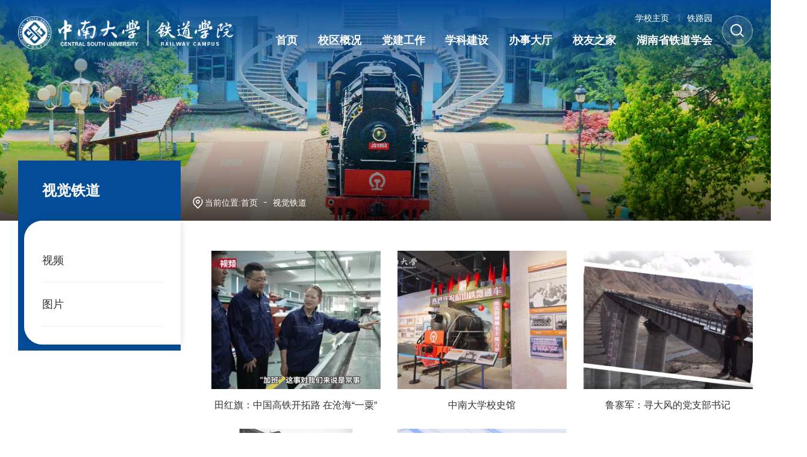

--- FILE ---
content_type: text/html
request_url: https://csru.csu.edu.cn/sjtd.htm
body_size: 5456
content:
<!DOCTYPE html>
<html>
    <head>
        <meta charset="utf-8">
        <meta http-equiv="X-UA-Compatible" content="IE=edge">
        <meta name="description" content="">
        
        <meta name="format-detection" content="telephone=no" />
        <meta name="format-detection" content="address=no">
        <meta http-equiv="X-UA-Compatible" content="IE=edge,chrome=1">
        <meta name="viewport" content="width=device-width,initial-scale=1.0,maximum-scale=1.0,user-scalable=0">
        <title>视觉铁道-中南大学铁道学院</title><META Name="keywords" Content="中南大学铁道学院" />

        <!-- Set render engine for 360 browser -->
        <meta name="renderer" conte0nt="webkit">

        <link href="zimages24/log.png" rel="icon" type="image/x-ico">
        <link rel="stylesheet" href="css24/swiper.css">
        <link rel="stylesheet" href="css24/style.css">
        <link rel="stylesheet" href="css24/animate.css">
        <link rel="stylesheet" href="css24/slick.css">
        <script src="js24/bdtxk.js"></script>
        <script src="js24/swiper.js"></script>
        <script src="js24/set.js"></script>
        <script src="js24/wow.js"></script>

        <!--<![endif]
        <!-- Compatible files -->
        <!--[if lte IE 9]>
              <i class="ie_bg"></i><div class="ie9tips"> <img src="zimages24/logo.png"> <p>本站不再支持您的浏览器，请使用360浏览器8及以上（极速模式）、IE10及以上、Chrome5、Safari6、Firefox 3.6及以上、 Opera 10.5及以上浏览器观看。请升级您的浏览器到更高的版本以获得更好的观看效果。</p></div>
              <![endif]-->
    <!--Announced by Visual SiteBuilder 9-->
<link rel="stylesheet" type="text/css" href="_sitegray/_sitegray_d.css" />
<script language="javascript" src="_sitegray/_sitegray.js"></script>
<!-- CustomerNO:7765626265723230747a475c52505742000000004055 -->
<link rel="stylesheet" type="text/css" href="list_pic.vsb.css" />
<script type="text/javascript" src="/system/resource/js/vsbscreen.min.js" id="_vsbscreen" devices="pc|mobile|pad"></script>
<script type="text/javascript" src="/system/resource/js/counter.js"></script>
<script type="text/javascript">_jsq_(1037,'/list_pic.jsp',-1,2045427023)</script>
</head>
    <body>
        <!--============================头部 开始=============================-->
       <div class="toubu_div">
            <section class="header_box">
			<header id="header">
				<div class="w17 flex">
					<div id="logo">
						<div class="logoimg">
							 
<!-- 网站logo图片地址请在本组件"内容配置-网站logo"处填写 -->
<a href="index.htm" title="中南大学铁道校区管理委员会门户网站"> <img src="zimages24/logo.png"></a>
						</div>
					</div>
					<div class="rightBox flex-end">
						<div class="linkNav">
							<p> <script language="javascript" src="/system/resource/js/dynclicks.js"></script><script language="javascript" src="/system/resource/js/openlink.js"></script><a href="https://www.csu.edu.cn/" target="_blank" title="学校主页" onclick="_addDynClicks(&#34;wburl&#34;, 2045427023, 96697)">学校主页</a>
<a href="#" title="铁路园" onclick="_addDynClicks(&#34;wburl&#34;, 2045427023, 96173)">铁路园</a>
</p>
							<nav id="nav">
								<div class="navBox">
									<ul class="flex">
	<li>
		<a href="index.htm" title="首页">
			<h3>首页</h3>
		</a>
	</li>
	<li>
		<a href="xqgk/xqjj.htm" title="校区概况">
			<h3>校区概况</h3>
		</a>
		<div class="sub">
			<div class="box">
				<a href="xqgk/xqjj.htm" title="校区简介">校区简介</a>
				<a href="xqgk/bmjj.htm" title="部门简介">部门简介</a>
				<a href="xqgk/ldfg.htm" title="领导分工">领导分工</a>
				<a href="xqgk/xqpmt.htm" title="校区平面图">校区平面图</a>
				<a href="xqgk/xqdw.htm" title="校区单位">校区单位</a>
			</div>
		</div>
	</li>
	<li>
		<a href="djgz/llxx1.htm" title="党建工作">
			<h3>党建工作</h3>
		</a>
		<div class="sub">
			<div class="box">
				<a href="djgz/llxx1.htm" title="理论学习">理论学习</a>
				<a href="djgz/zbhd1.htm" title="支部活动">支部活动</a>
			</div>
		</div>
	</li>
	<li>
		<a href="xkjs/lyys1.htm" title="学科建设">
			<h3>学科建设</h3>
		</a>
		<div class="sub">
			<div class="box">
				<a href="xkjs/lyys1.htm" title="两院院士">两院院士</a>
				<a href="xkjs/szll1.htm" title="师资力量">师资力量</a>
				<a href="xkjs/cxpt1.htm" title="创新平台">创新平台</a>
				<a href="xkjs/kpjd1.htm" title="科普基地">科普基地</a>
			</div>
		</div>
	</li>
	<li>
		<a href="bsdt/cgyy/yylc.htm" title="办事大厅">
			<h3>办事大厅</h3>
		</a>
		<div class="sub">
			<div class="box">
				<a href="bsdt/cgyy/yylc.htm" title="场馆预约">场馆预约</a>
				<a href="bsdt/fwdh.htm" title="服务电话">服务电话</a>
				<a href="bsdt/swzl.htm" title="失物招领">失物招领</a>
				<a href="http://202.197.71.187:8060/ZNSHR/login.jsp" title="档案查询">档案查询</a>
			</div>
		</div>
	</li>
	<li>
		<a href="xyzj/tdgs.htm" title="校友之家">
			<h3>校友之家</h3>
		</a>
		<div class="sub">
			<div class="box">
				<a href="xyzj/tdgs.htm" title="铁道故事">铁道故事</a>
				<a href="xyzj/xyhd.htm" title="校友活动">校友活动</a>
				<a href="xyzj/xyfc.htm" title="校友风采">校友风采</a>
				<a href="xyzj/zgqs1.htm" title="征稿启事">征稿启事</a>
			</div>
		</div>
	</li>
	<li>
		<a href="hnstdxh/zc.htm" title="湖南省铁道学会">
			<h3>湖南省铁道学会</h3>
		</a>
		<div class="sub">
			<div class="box">
				<a href="hnstdxh/zc.htm" title="章程">章程</a>
				<a href="hnstdxh/lshcy.htm" title="理事会成员">理事会成员</a>
				<a href="hnstdxh/lsdw.htm" title="理事单位">理事单位</a>
				<a href="hnstdxh/tzgg.htm" title="通知公告">通知公告</a>
				<a href="hnstdxh/hdsd.htm" title="活动速递">活动速递</a>
				<a href="hnstdxh/zlxz.htm" title="资料下载">资料下载</a>
			</div>
		</div>
	</li>
</ul>
								</div>
							</nav>
						</div>
						<a href="javascript:;" class="search_btn fr btn" name="tss">
							<img src="zimages24/search.png" alt="">
						</a>
					</div>
				</div>
			</header>
		</section>
        </div>
        <!-- 电脑搜索开始 -->
        <div class="search-dialog-box">
            <div class="search-bg"></div>
            <div class="search-dialog">
                <div class="search-inner">
                    <div class="wrap-inner">
                        <div class="search-input f-cb clearfix">
<script type="text/javascript">
    function _nl_ys_check(){
        
        var keyword = document.getElementById('showkeycode1105997').value;
        if(keyword==null||keyword==""){
            alert("请输入你要检索的内容！");
            return false;
        }
        if(window.toFF==1)
        {
            document.getElementById("lucenenewssearchkey1105997").value = Simplized(keyword );
        }else
        {
            document.getElementById("lucenenewssearchkey1105997").value = keyword;            
        }
        var  base64 = new Base64();
        document.getElementById("lucenenewssearchkey1105997").value = base64.encode(document.getElementById("lucenenewssearchkey1105997").value);
        new VsbFormFunc().disableAutoEnable(document.getElementById("showkeycode1105997"));
        return true;
    } 
</script>
<form action="search.jsp?wbtreeid=1037" method="post" id="au3a" name="au3a" onsubmit="return _nl_ys_check()" style="display: inline">
 <input type="hidden" id="lucenenewssearchkey1105997" name="lucenenewssearchkey" value=""><input type="hidden" id="_lucenesearchtype1105997" name="_lucenesearchtype" value="1"><input type="hidden" id="searchScope1105997" name="searchScope" value="0">
 <input type="text" name="showkeycode" id="showkeycode1105997">
 <input type="image" src="zimages24/touming.png">
</form><script language="javascript" src="/system/resource/js/base64.js"></script><script language="javascript" src="/system/resource/js/formfunc.js"></script>

                            <a href="javascript:;" class="clear-btn"></a>
                        </div>
                    </div>
                </div>
            </div>
            <a href="javascript:;" class="pub-close">
                <span class="bg"></span>
                <i></i>
            </a>
        </div>
        <!-- 电脑搜索结束 -->
        <!--pc header end-->

        <!--wap header-->
        <section class="m_header_box">
            <header id="m_header" class="flex-center">
                <div class="logo2">
                    
<!-- 网站logo图片地址请在本组件"内容配置-网站logo"处填写 -->
<a href="index.htm" title="中南大学铁道校区管理委员会门户网站"> <img src="zimages24/logo.png"></a>
                </div>
                <div id="nav_btn_box">
                    <aside id="nav_btn">
                        <div class="point" name="1" id="mbtn"> <span class="navbtn"></span> </div>
                    </aside>
                </div>
            </header>
        </section>
        <nav id="m_nav">
            <p class="mzsdm"><a href="https://www.csu.edu.cn/" target="_blank" title="学校主页" onclick="_addDynClicks(&#34;wburl&#34;, 2045427023, 96697)">学校主页</a>
<a href="#" title="铁路园" onclick="_addDynClicks(&#34;wburl&#34;, 2045427023, 96173)">铁路园</a>
</p>
<ul class="m_nav_list">
	<li class="title">
		<a class="a" href="index.htm" title="首页">
			<h3>首页</h3>
		</a>
	</li>
	<li class="title">
		<a class="a" href="xqgk/xqjj.htm" title="校区概况">
			<h3>校区概况</h3>
		</a>
                <i></i>
		<div class="list">
			<a href="xqgk/xqjj.htm" title="校区简介">校区简介</a>
			<a href="xqgk/bmjj.htm" title="部门简介">部门简介</a>
			<a href="xqgk/ldfg.htm" title="领导分工">领导分工</a>
			<a href="xqgk/xqpmt.htm" title="校区平面图">校区平面图</a>
			<a href="xqgk/xqdw.htm" title="校区单位">校区单位</a>
		</div>
	</li>
	<li class="title">
		<a class="a" href="djgz/llxx1.htm" title="党建工作">
			<h3>党建工作</h3>
		</a>
                <i></i>
		<div class="list">
			<a href="djgz/llxx1.htm" title="理论学习">理论学习</a>
			<a href="djgz/zbhd1.htm" title="支部活动">支部活动</a>
		</div>
	</li>
	<li class="title">
		<a class="a" href="xkjs/lyys1.htm" title="学科建设">
			<h3>学科建设</h3>
		</a>
                <i></i>
		<div class="list">
			<a href="xkjs/lyys1.htm" title="两院院士">两院院士</a>
			<a href="xkjs/szll1.htm" title="师资力量">师资力量</a>
			<a href="xkjs/cxpt1.htm" title="创新平台">创新平台</a>
			<a href="xkjs/kpjd1.htm" title="科普基地">科普基地</a>
		</div>
	</li>
	<li class="title">
		<a class="a" href="bsdt/cgyy/yylc.htm" title="办事大厅">
			<h3>办事大厅</h3>
		</a>
                <i></i>
		<div class="list">
			<a href="bsdt/cgyy/yylc.htm" title="场馆预约">场馆预约</a>
			<a href="bsdt/fwdh.htm" title="服务电话">服务电话</a>
			<a href="bsdt/swzl.htm" title="失物招领">失物招领</a>
			<a href="http://202.197.71.187:8060/ZNSHR/login.jsp" title="档案查询">档案查询</a>
		</div>
	</li>
	<li class="title">
		<a class="a" href="xyzj/tdgs.htm" title="校友之家">
			<h3>校友之家</h3>
		</a>
                <i></i>
		<div class="list">
			<a href="xyzj/tdgs.htm" title="铁道故事">铁道故事</a>
			<a href="xyzj/xyhd.htm" title="校友活动">校友活动</a>
			<a href="xyzj/xyfc.htm" title="校友风采">校友风采</a>
			<a href="xyzj/zgqs1.htm" title="征稿启事">征稿启事</a>
		</div>
	</li>
	<li class="title">
		<a class="a" href="hnstdxh/zc.htm" title="湖南省铁道学会">
			<h3>湖南省铁道学会</h3>
		</a>
                <i></i>
		<div class="list">
			<a href="hnstdxh/zc.htm" title="章程">章程</a>
			<a href="hnstdxh/lshcy.htm" title="理事会成员">理事会成员</a>
			<a href="hnstdxh/lsdw.htm" title="理事单位">理事单位</a>
			<a href="hnstdxh/tzgg.htm" title="通知公告">通知公告</a>
			<a href="hnstdxh/hdsd.htm" title="活动速递">活动速递</a>
			<a href="hnstdxh/zlxz.htm" title="资料下载">资料下载</a>
		</div>
	</li>
</ul>
            <div class="tc_search">
                <div class="header-search">
<script type="text/javascript">
    function _nl_ys_check2(){
        
        var keyword = document.getElementById('showkeycode1105999').value;
        if(keyword==null||keyword==""){
            alert("请输入你要检索的内容！");
            return false;
        }
        if(window.toFF==1)
        {
            document.getElementById("lucenenewssearchkey1105999").value = Simplized(keyword );
        }else
        {
            document.getElementById("lucenenewssearchkey1105999").value = keyword;            
        }
        var  base64 = new Base64();
        document.getElementById("lucenenewssearchkey1105999").value = base64.encode(document.getElementById("lucenenewssearchkey1105999").value);
        new VsbFormFunc().disableAutoEnable(document.getElementById("showkeycode1105999"));
        return true;
    } 
</script>
<form action="search.jsp?wbtreeid=1037" method="post" id="au7a" name="au7a" onsubmit="return _nl_ys_check2()" style="display: inline">
 <input type="hidden" id="lucenenewssearchkey1105999" name="lucenenewssearchkey" value=""><input type="hidden" id="_lucenesearchtype1105999" name="_lucenesearchtype" value="1"><input type="hidden" id="searchScope1105999" name="searchScope" value="0">
 <input type="text" name="showkeycode" id="showkeycode1105999">
 <input type="image" src="zimages24/search2.png">
</form>

                </div>
            </div>
        </nav>
        <section class="nav_mask"></section>
        <!--============================头部 结束=============================-->
        <section class="Nybanner">
            <p><img src="zimages24/nybanner.jpg" /></p>
            <div class="w14">
                <div class="mianbao">
                    当前位置: 
	<a href="index.htm">首页</a>
	<i></i>
	<a href="sjtd.htm">视觉铁道</a>

                </div>
            </div>
        </section>
        <!-- list start -->
        <section id="nav_slide">
            <div class="n_title">
                <a id="bnt_back" href="javascript:history.back(-1);">
                    <img src="zimages24/icon_bnt_back2.png" alt="" />
                </a>
                <h1 class="margin_auto_1">



视觉铁道</h1>
                <div id="bnt_sub_nav">
                    <img src="zimages24/bnt_sub_nav2.png" alt="" />
                </div>
            </div>
            <div id="sub_nav_content">
<ul class="am-list admin-sidebar-list" id="collapase-nav-1">
<li class="am-panel ">
	<a href="sjtd/sp.htm" title="视频">视频</a>
</li>
<li class="am-panel ">
	<a href="sjtd/tp.htm" title="图片">图片</a>
</li>
</ul>  
            </div>
        </section>

        <section class="n_container">
            <div class="w14 flex">
                <div class="n_left">
                    <div class="con">
                        <h1><span>



视觉铁道</span></h1>
                        <div class="ulCon">
<ul>
	<li>
		<a href="sjtd/sp.htm" title="视频">视频</a>
	</li>
	<li>
		<a href="sjtd/tp.htm" title="图片">图片</a>
	</li>
</ul>
                        </div>
                    </div>
                </div>
                <div class="n_right">
                    <section class="listPic">


<script language="javascript" src="/system/resource/js/centerCutImg.js"></script><script language="javascript" src="/system/resource/js/ajax.js"></script><div>
    <ul class="flex-start">
            <li> <a href="info/1037/1292.htm" title="田红旗：中国高铁开拓路 在沧海“一粟”中做到极致"> <div class="pic slow"><img src="/__local/6/E4/3A/DE98E5A8633562349E27EDB15A4_CEE195A2_1238E.jpg"></div> <div class="text"> <h5>田红旗：中国高铁开拓路 在沧海“一粟”中做到极致</h5> </div> </a> </li>
        <li> <a href="info/1037/1291.htm" title="中南大学校史馆"> <div class="pic slow"><img src="/__local/5/47/17/828531FE7678121EFBC4E9C1331_700FF490_1DE27.jpg"></div> <div class="text"> <h5>中南大学校史馆</h5> </div> </a> </li>
        <li> <a href="info/1037/1300.htm" title="鲁寨军：寻大风的党支部书记"> <div class="pic slow"><img src="/__local/3/38/89/DB3B5981520BBAB5F540A3E5C66_EC3EC7C6_17170.jpg"></div> <div class="text"> <h5>鲁寨军：寻大风的党支部书记</h5> </div> </a> </li>
        <li> <a href="info/1037/1418.htm" title="福满天心 ● 蒸蒸日上"> <div class="pic slow"><img src="/__local/0/1A/58/C4D75047F470BC45981974E714C_68C225D5_31A6C.jpg"></div> <div class="text"> <h5>福满天心 ● 蒸蒸日上</h5> </div> </a> </li>
        <li> <a href="info/1037/1294.htm" title="传承 ● 火车头精神"> <div class="pic slow"><img src="/__local/8/81/F0/20EF171C1F6C2C5EF229AF8DA05_AFBCA0E3_ACB9A.png"></div> <div class="text"> <h5>传承 ● 火车头精神</h5> </div> </a> </li>
    </ul>
    <link rel="stylesheet" Content-type="text/css" href="/system/resource/css/pagedown/sys.css"><div class="pb_sys_common pb_sys_normal pb_sys_style1" style="margin-top:10px;text-align:center;"><span class="p_t">共5条</span> <span class="p_pages"><span class="p_first_d p_fun_d">首页</span><span class="p_prev_d p_fun_d">上页</span><span class="p_no_d">1</span><span class="p_next_d p_fun_d">下页</span><span class="p_last_d p_fun_d">尾页</span></span></div>
</div><script>_showDynClickBatch(['dynclicks_u14_1292','dynclicks_u14_1291','dynclicks_u14_1300','dynclicks_u14_1418','dynclicks_u14_1294'],[1292,1291,1300,1418,1294],"wbnews", 2045427023)</script>
                    </section>
                </div>
            </div>
        </section>

        <!--============================底部 开始=============================-->
        <!-- footer -->
                <div class="footer">
            <div class="w14 flex">
                <div class="footer-L">
                    <div class="link01">
<div class="linkCon">
	<h4>--- 校区链接 ---</h4>
</div>
<ul>
	<li><a href="https://news.csu.edu.cn/" title="中南大学新闻网" onclick="_addDynClicks(&#34;wburl&#34;, 2045427023, 96180)">中南大学新闻网</a></li>
	<li><a href="https://xyh.csu.edu.cn/wsxyzh/xyzhweb/index.jsp" title="中南大学校友网" onclick="_addDynClicks(&#34;wburl&#34;, 2045427023, 96181)">中南大学校友网</a></li>
</ul>
                    </div>
                    <div class="link01">
                        <div class="linkCon">
	<h4>--- 友情链接 ---</h4>
</div>
<ul>
	<li><a href="https://www.nra.gov.cn/" title="国家铁路局" onclick="_addDynClicks(&#34;wburl&#34;, 2045427023, 96174)">国家铁路局</a></li>
	<li><a href="http://www.moe.gov.cn/" title="教育部" onclick="_addDynClicks(&#34;wburl&#34;, 2045427023, 96175)">教育部</a></li>
	<li><a href="https://www.most.gov.cn/index.html" title="科学技术部" onclick="_addDynClicks(&#34;wburl&#34;, 2045427023, 96176)">科学技术部</a></li>
	<li><a href="https://www.gov.cn/" title="中国政府网" onclick="_addDynClicks(&#34;wburl&#34;, 2045427023, 96177)">中国政府网</a></li>
	<li><a href="http://www.hunan.gov.cn/" title="湖南省人民政府" onclick="_addDynClicks(&#34;wburl&#34;, 2045427023, 96178)">湖南省人民政府</a></li>
	<li><a href="https://www.nsfc.gov.cn/" title="国家自然科学基金会" onclick="_addDynClicks(&#34;wburl&#34;, 2045427023, 96179)">国家自然科学基金会</a></li>
</ul>
                    </div>
                </div>
                <div class="footer-M">
                    <div class="flogo">    <img src="zimages24/flogo.png">
</div>
<!-- 版权内容请在本组件"内容配置-版权"处填写 -->
<p><a href="http://beian.miit.gov.cn/" target="_blank">湘ICP备05005659号-1</a>&nbsp; &nbsp;<a href="https://beian.mps.gov.cn/#/query/webSearch?code=43010402001565" target="_blank">湘公网安备43010402001565</a>&nbsp; &nbsp;湘教QS3-200505-00020</p><p>中南大学铁道学院版权所有</p>
                </div>
                <div class="footer-R">
<script language="javascript" src="/system/resource/js/news/mp4video.js"></script>
<p class="p1">地址：湖南省长沙市天心区韶山南路22号</p> 
<p class="p2">邮政编码：410075</p> 
<p class="p3">电话：0731—82655411</p> 
<p class="p4">E-mail：csru60@csu.edu.cn</p>
                </div>
            </div>
        </div>
                <!-- footer结束 -->
                <script src="js24/style.js"></script>
                <script src="js24/animate.js"></script>
                <script src="js24/slick.js"></script>
                
                    
                <script>
                    $(document).ready(function() {
                        $('body').click(function(e) {
                            var target = $(e.target);
                            if ($(e.target).parent().parent().attr("class") == "link01" || $(e.target).parent().attr("class") == "link01") {
                
                            } else {
                                if ($('.footer .link01 ul').is(':visible')) {
                                    $('.footer .link01 ul').hide();
                                }
                            }
                        })
                        $(".link01").click(function() {
                            $(".link01").not(this).children("ul").hide();
                            var child = $(this).children("ul")
                            if (child.is(":hidden")) {
                                child.show();
                            } else {
                                child.hide();
                            }
                        });
                    });
                </script>
                <!--============================底部 结束=============================-->
            </body>
        </html>
        


--- FILE ---
content_type: text/css
request_url: https://csru.csu.edu.cn/css24/style.css
body_size: 12756
content:
@charset "utf-8";
/* CSS Document public*/
 @font-face{font-family: 'SourceR';src : url('../font/SourceHanSerifSC-Regular.otf');}
 @font-face{font-family: 'SourceB';src : url('../font/SourceHanSerifSC-Bold.otf');}
*{font-family:"Microsoft Yahei",Arial, Helvetica, sans-serif; padding: 0; margin:0; box-sizing:border-box; overflow-scrolling:touch; -webkit-overflow-scrolling:touch;}
body{padding:0;margin:0;font-family:"Microsoft Yahei",Arial,Helvetica, sans-serif;-webkit-font-smoothing:antialiased;font-smoothing:antialiased; line-height: 1; font-size:14px;overflow-x: hidden;}
html,body{ min-height:100%;} html{ overflow:-moz-scrollbars-vertical;overflow-x: hidden;} 
::-webkit-scrollbar {width:4px;height: 8px;background-color: #F5F5F5;}
::-webkit-scrollbar-track {border-radius: 10px;background-color: #E2E2E2;}
::-webkit-scrollbar-thumb {border-radius: 10px; background-color: #333;}

.clearfix:after{content: ""; display: block; height: 0; clear:both; visibility: hidden;}
.clear:after{content: ""; display: block; height: 0; clear:both; visibility: hidden;}
.flex{display: flex;justify-content: space-between;flex-wrap: wrap;}
.flex-center{display: flex;justify-content: space-between;align-items: center;flex-wrap: wrap;}
.flex-start{display: flex;justify-content: flex-start;flex-wrap: wrap;}
.flex-end{display: flex;justify-content: flex-end;flex-wrap: wrap;}
input,button,textarea {background: none; outline: none;border: none;-webkit-appearance:none; border-radius:0}
input:focus {border: none;}

.img_zd{ position:relative; width:100%}
.img_zd .img_hezi{padding-bottom: 67.80% !important;}
.img_zd>img{position:absolute;top:0;right:0;bottom:0;left:0;object-fit:cover;height: 100%;width: 100%;}

a{text-decoration:none;bblr:expression(this.onFocus=this.blur());/*IE使用*/outline-style:none;/*FF使用*/; outline:none;}
a,input,img,:focus{ mayfish:expression(this.onfocus=this.blur); cursor:handbblr:expression(this.onFocus=this.blur());/*IE使用*/ outline-style:none;/*FF使用*/ } /*去除a标签带来的虚框*/
ul{list-style:none;}
img{border:0px}
ul,li,dl,dt,dd,h1,h2,h3,h4,h5,h6,form,p{padding:0;margin:0; font-weight:normal;}
ul li{ list-style:none;}
h3,h4,h5{ font-weight:normal;}
h4 a:hover,h5 a:hover{ -moz-transition: all 0.36s ease-in-out;-webkit-transition: all 0.36s ease-in-out;-o-transition: all 0.36s ease-in-out;-ms-transition: all 0.36s ease-in-out;transition: all 0.36s ease-in-out;}
hr{display:block;height:1px;border:0;background:#d8d8d8;padding:0;margin-bottom: 3.25rem;margin-top: 2.5rem;}
abbr,article,aside,audio,canvas,datalist,details,dialog,eventsource,figure,footer,header,hgroup,mark,menu,meter,nav,output,progress,section,time,video{display:block}
video{ object-fit:cover;width: 100%;height: auto;}
.fl{ float:left}
.fr{ float:right}
.container01,.container01 ,.container03,.container04,.container05,.container06,.container07,.container08,.n-container01,.n-container03,.n-container04{ margin:0 auto;}
.slow img:hover{ transform:scale(1.05);}/*图片放大*/
.slow img{-moz-transition: all 0.2s ease-in-out;-webkit-transition: all 0.2s ease-in-out;-o-transition: all 0.2s ease-in-out;-ms-transition: all 0.2s ease-in-out;transition: all 0.2s ease-in-out;}/*缓慢效果*/
h5 a,.more a{-moz-transition: all 0.36s ease-in-out;-webkit-transition: all 0.36s ease-in-out;-o-transition: all 0.36s ease-in-out;-ms-transition: all 0.36s ease-in-out;transition: all 0.36s ease-in-out;}/*缓慢效果*/
slow01{-moz-transition: all 0.6s ease-in-out;-webkit-transition: all 0.6s ease-in-out;-o-transition: all 0.6s ease-in-out;-ms-transition: all 0.6s ease-in-out;transition: all 0.6s ease-in-out;}/*缓慢效果*/
.slow02{-moz-transition:all 0.6s cubic-bezier(0.215, 0.61, 0.355, 1) 0s;-webkit-transition: all 0.6s cubic-bezier(0.215, 0.61, 0.355, 1) 0s;-o-transition: all 0.6s cubic-bezier(0.215, 0.61, 0.355, 1) 0s;-ms-transition: all 0.6s cubic-bezier(0.215, 0.61, 0.355, 1) 0s;transition: all 0.6s cubic-bezier(0.215, 0.61, 0.355, 1) 0s;}
.shadow{ -ms-filter: "progid:DXImageTransform.Microsoft.Shadow(Strength=2, Direction=90, Color='#999999')";  /* For IE 8 */ filter: 
progid:DXImageTransform.Microsoft.Shadow(Strength=2, Direction=90, Color='#999999');  /* For IE 5.5 - 7 */-moz-box-shadow: 1px 1px 10px #999999;/* for firefox */ -webkit-box-shadow: 1px 1px 10px #999999;/* for safari or chrome */ box-shadow:1px 1px 10px #999999;/* for opera or ie9 */}
.radius{-moz-border-radius:3px; -webkit-border-radius:3px; border-radius:3px; }
.opacity{filter:alpha(opacity=100); opacity:1; -moz-opacity:1; -khtml-opacity:1}/*透明代码*/
.overfloat-dot{overflow:hidden;text-overflow:ellipsis;white-space:nowrap}/*文本超出 小圆点显示*/
.overfloat-dot-2{ overflow: hidden; text-overflow: ellipsis; display: -webkit-box; -webkit-line-clamp: 2; -webkit-box-orient: vertical;}
.overfloat-dot-3{ overflow: hidden; text-overflow: ellipsis; display: -webkit-box; -webkit-line-clamp: 3; -webkit-box-orient: vertical;}
.gray { -webkit-filter:grayscale(100%); -moz-filter:grayscale(100%); -ms-filter:grayscale(100%); -o-filter:grayscale(100%); filter:grayscale(100%); filter:gray; filter:alpha(opacity=60); opacity:0.6;  -moz-opacity:0.6; -khtml-opacity:0.6;} 
/*transform:rotateY(180deg); -webkit-transform:rotateY(180deg);  -moz-transform:rotateY(180deg); transform:translateX(-50%) translateY(-50%);-o-transform:translateX(-50%) translateY(-50%);-ms-transform: translateX(-50%) translateY(-50%);*/  /*180度旋转*/
/*oncontextmenu="return false" ondragstart="return false" onselectstart="return false"*/
/*filter:progid:DXImageTransform.Microsoft.gradient(enabled='true',startColorstr='#7F000000', endColorstr='#7F000000');background:rgba(0,0,0,0.5);*/  /*透明背景*/

.a_body{ position:relative;}
::-webkit-scrollbar {width:5px;height:5px; background:#f1f1f1}
::-webkit-scrollbar-track {border-radius:0; background:#f1f1f1}
::-webkit-scrollbar-thumb {border-radius:0; background:#333333}

input::-webkit-input-placeholder{ color:#999;}
input::-moz-placeholder{ /* Mozilla Firefox 19+ */ color:#999; }
input:-moz-placeholder{ /* Mozilla Firefox 4 to 18 */ color:#999;}
input:-ms-input-placeholder{ /* Internet Explorer 10-11 */ color:#999;}

textarea::-webkit-input-placeholder{ color:#999;}
textarea::-moz-placeholder{ /* Mozilla Firefox 19+ */ color:#999;}
textarea:-moz-placeholder{ /* Mozilla Firefox 4 to 18 */ color:#999;}
textarea:-ms-input-placeholder{  /* Internet Explorer 10-11 */ color:#999;}

.w100{width:100%;}
.w14{max-width:14rem;margin:0 auto;}
.w17{max-width:16.8rem;margin:0 auto;}
@media(max-width: 1720px) {
    .w17{padding: 0 30px;}
}
@media(max-width: 1440px) {
    .w14{padding: 0 30px;}
}
@media(max-width: 768px) {
    .w17{padding: 0 15px;}
    .w14{padding: 0 15px;}
}

h5 a{ display:inline-block; width:100%; overflow:hidden;text-overflow:ellipsis;white-space:nowrap}
ul li:hover h5 a{ color:#004c98}
.more a{ -moz-border-radius:3px; -webkit-border-radius:3px; border-radius:3px; -moz-transition: all 0.36s ease-in-out;-webkit-transition: all 0.36s ease-in-out;-o-transition: all 0.36s ease-in-out;-ms-transition: all 0.36s ease-in-out;transition: all 0.36s ease-in-out;}
/* .table{ display:table; table-layout: fixed; text-align:center; width:100%; height:100%}
.table_cell{ display:table-cell; vertical-align:middle} */
img{ vertical-align:middle}


#gotop{ position:fixed; z-index:90; bottom:80px; right:30px; box-sizing:border-box; text-align:center; cursor:pointer; -moz-transition:all .5s; -webkit-transition:all .5s; width:0.86rem; height:1.11rem;transition: 0.4s;}
#gotop img{width: 0.8rem;}
#gotop { cursor: pointer; }
#gotop.hide{ height:0; opacity:0; visibility:hidden}
#gotop svg{width:100%;height:100%;fill: #a68f68;}
#gotop svg:hover{width:100%;height:100%;fill: #91181e;}
#gotop:hover{bottom: 90px;transition: 0.4s;}
 .ie_bg{width:100%;height:100%;position:fixed;top:0;left:0;background-color:#000;opacity:0.9;filter:alpha(opacity=90);z-index:999998;}
 .ie9tips{width:600px;height:300px;position:fixed;top:50%;left:50%;margin:-150px 0 0 -300px;line-height: 1.8;color:#fff;z-index:999999;text-align:center;}
 .ie9tips a{color:red;}  
 .ie9tips img{display:block;margin:0 auto;opactiy:0.9;filter:alpha(opacity=90);max-width: 100%;} 
 .ie9tips p{padding-top:10px;color:#fff;width: 420px;margin:10px auto;line-height: 1.8;}


/*==========================================公共 开始=============================================*/
.ar_wap{ display:none}
.a_body{ position:relative; z-index:0;}
.section{ overflow:hidden;}

.header_box{z-index:999999;left: 0;right: 0;top: 0;}
.header_box2{z-index:999999;left: 0;right: 0;top: 0;}
#header{z-index:999;width:100%;transition: 0.6s;position: absolute;top: 0;left: 0;}
#header::after{content: "";width: 100%;height: 160%;left: 0;top: 0;background-image: linear-gradient(to bottom,rgba(4,76,152,1),rgba(4,76,152,0));position: absolute;z-index: 1;}
#header .w17{display: flex;align-items: center;position: relative;z-index: 6;}
.header_top{height: 30px;line-height: 30px;background: #003d98;overflow: hidden;text-align: right;z-index: 10;position: relative;}
.header_top ul{ display:inline-block; vertical-align:top}
.header_top ul li{font-size: 0.16rem;color:#fff;}
/*.line_bot{ display:block; width:100%; height:1px; position:absolute; left:0; bottom:0; background:rgba(255,255,255,.2);}*/
#header #logo{padding: 0.27rem 0;width: 30%;}
#header #logo img{width: 3.58rem;display: block;}
#header .rightBox{width: 52%;}

#header #logo{}
@media(max-width: 1360px){
	#header .rightBox{width: 66%;}
}

.logo2 {}
.logo2 a{display: table;vertical-align: middle;}
.logo2 img{display: block;width: auto;vertical-align: middle;width: 100%;}
.header_box .rightBox p{font-size: 0.14rem;}
.header_box .rightBox p a{display: inline-block;margin-left: 0.26rem;color: #FFFFFF;line-height: 0.24rem;position: relative;}
.header_box .rightBox p a+a::after{content:"";position: absolute;left: -0.14rem;top: 50%;margin-top: -0.06rem;width: 1px;height: 0.12rem;background: rgba(255,255,255,0.3);}
.header_box .rightBox p a:hover{text-decoration: underline;}
.header_box .search{width:2.8rem;height: 40px;border-radius: 20px;margin-left: 0.16rem;position: relative;background:white;}
.header_box .search input[type="text"]{background: none;outline: none;border: none;padding: 0 0 0 10px;color: #323232;line-height: 40px;height: 40px;width: 100%;}
.header_box .search input[type="image"]{position: absolute;right:10px;top: 8px;width: 22px;}
.header_box .search .input1{float: left;width: calc(100% - 45px);}
.header_box .search .input2{float: right;color: #323232;width: 40px;height: 40px;border-radius: 50%;}
.header_box .search .input2 input[type="image"]{margin-left: 10px;}
.text::-webkit-input-placeholder {
  color: #323232;
}
.text:-moz-placeholder {
  color: #323232;
}
.text:-ms-input-placeholder {
  color: #323232;
}

.linkNav{width: calc(100% - 80px);flex-direction: column;display: flex;align-items: flex-end;margin-right: 0.16rem;}
#nav{z-index: 99;margin: 0 auto;position: relative;width: 100%;}
#nav ul{width:100%;padding: 0;}
#nav ul li{position:relative;z-index:0;}
#nav ul li:last-child::after{position:absolute;content: "";}

#nav ul li a{display:block;text-align: center;}
#nav ul li h3{font-size: 0.2rem;color: #FFFFFF;line-height: 50px;position:relative;transition:.6s;font-weight: normal;text-align: center;font-weight: 600;}
#nav ul li:hover a h3{font-weight: bold;}
#nav ul li:hover a{}
#nav ul li.on h3{ font-weight:bold;}
#nav ul li a i{ display:inline-block; background:url(../zimages24/nav_down.png) center no-repeat; width:9px; height:6px; background-size:contain; vertical-align:middle; margin-left:8px;}
/* #nav ul li .sub{position:absolute;top:100%;background:#fff; background:rgba(255,255,255,.95); min-width: 100%;left:50%;margin-left: -50%;z-index: 10000;transform:translateY(-20px); visibility:hidden;filter:alpha(opacity=0);-moz-opacity:0;-khtml-opacity: 0;opacity: 0;transition:.5s;}*/

#nav ul li .sub{
    position: absolute;
    top: 100%;
    min-width: 1.2rem;
    left: 50%;
    z-index: 10000;
    transform: translateX(-50%) scaleY(0);
    visibility: hidden;
    filter: alpha(opacity=0);
    -moz-opacity: 0;
    -khtml-opacity: 0;
    opacity: 0;
    transition: .5s;
    transform-origin: top;
 background:rgba(255,255,255,.95);
}

#nav ul li .sub .box{padding:10px 0px; text-align:center;box-shadow: 0 0 18px -8px #000;}
#nav ul li .sub a{    white-space: nowrap;
    padding: 0 20px;line-height: 0.48rem;transition:.3s;font-size: 0.16rem;color: #323232;}
#nav ul li .sub a:hover{color: #044c98;background: #E5E5E5;font-weight: 600;}
#nav ul li:hover .sub{ filter:alpha(opacity=100); -moz-opacity:1; -khtml-opacity: 1; opacity: 1; visibility:visible; transform: translateX(-50%) scaleY(1);}


#nav ul>li.on h3,#nav ul li:hover h3, #header.xg #nav ul li.on a h3, #header.xg #nav ul li:hover a h3{color: #FFFFFF;}
#nav .navBox>ul>li .sub:after{content:"";display:block;width: 100%;height: 2px;position:absolute;left: 0;margin-left: 0;background: #044c98;top:-2px;transition:.3s;transform:scale(0);border-radius: 0;}
#nav .navBox>ul>li .sub:before{content:"";display:block;position:absolute;left:50%;margin-left: -3px;border-left:transparent 3px solid;border-right:transparent 3px solid;border-bottom: #044c98 4px solid;top:-6px;transition:.3s;opacity:0;visibility:hidden;}
#nav .navBox>ul>li:hover .sub:after,#nav ul li.on .sub:after{  transform:scale(1);}
#nav .navBox>ul>li:hover .sub:before, #nav>ul>li.on .sub:before{ opacity:1; visibility:visible}

@media(max-width: 1360px){
	#nav ul li h3{font-size: 0.18rem;}
}
@media(max-width: 1200px){
	#nav ul li h3{font-size: 0.16rem;}
}

.search_btn{height: 51px;line-height: 51px;cursor:pointer;text-align: center;float:left;transition:.6s;border: 1px solid rgba(255,255,255, 0.5);width: 51px;border-radius: 50%;background: rgba(255,255,255,0.1);margin-top: 0.08rem;}
.search_btn img{display: block;padding: 13px 0 0 13px;}


.topLink{float: right;margin-top: 36px;}
.topLink a{display:inline-block;font-size: 0.14rem;color: #FFFFFF;line-height: 0.24rem;}
.topLink a:hover{color: #ffb400;}
.topLink a+a:hover{color: #FFFFFF;}
.topLink a span{font-size: 0.24rem;color: #ffb400;font-weight: bold;line-height: 0.24rem;}
.topLink2{border-top: 1px solid rgba(255,255,255, 0.4);width: 100%;padding-top: 30px;}
.topLink2 a{display: block;padding-left: 0.36rem;font-size: 0.18rem;line-height: 0.4rem;}
.topLink2 a+a{font-size: 0.14rem;}
.topLink2 a+a span{font-size: 32px;}
/**/
#logo .logo_black{ display:none;}
.top_search_black{ display:none;}
.header_box.xg #nav{top:0;box-shadow: 0 0 2px rgba(0,0,0,0.15);position: fixed;}
.header_box.xg #logo .table{transform: scale(0.7);}
.header_box.xg #logo{padding: 0.08rem 0;}
.header_box.xg #logo img{max-height: 0.56rem;}
.header_box.xg #nav{ box-shadow: 0px 4px 17px 0px rgba(0, 0, 0, 0.2);}

.search-dialog-box{    position: absolute;
    left: 50%;
    transform: translateX(-50%);
    top: 0.1rem;
    width: 14rem;height: 1rem;z-index: 1000000;opacity: 0;visibility: hidden;transition: .6s;/* overflow: hidden; */}
.search-dialog-box:before{content:"";position:absolute;top:0;height:0;background: none;transition: .6s;left: 0;right: 0;z-index: 1;}
.search-dialog-box.on:before{ height:100%}

.search-dialog{position: absolute;right: 0;top: 50%;transform: translateY(-50%);width: 5rem;z-index: 2;}
.search-dialog .search-tit{font-size: 2.75rem;line-height: 3.5rem;color: #fff;text-align: center;overflow: hidden;display: none;}
.search-dialog .search-inner{overflow: hidden;margin-top: 0;}
.search-dialog .search-input{
    width: calc(100% - 1rem);padding: 0 0.1rem 0 0.2rem;box-sizing: border-box;transition: all .3s;border: 1px solid rgba(255,255,255,0.6);margin-left: 0.3rem;border-radius: 0.26rem;}
.search-dialog .search-input input[type=text]{float: left;height: 0.5rem;width: calc(100% - 0.6rem);background-color: transparent;font-size: 0.18rem;line-height: 0.5rem;color: #919191;transition: all .3s;outline: none;border: 0;}
.search-dialog .search-input input[type=text]::-webkit-input-placeholder{
    color: #919191;
}  
.search-dialog .search-input input[type=text]:-moz-placeholder{
    color: #919191;
}  
.search-dialog .search-input input[type=text]::-moz-placeholder{
    color: #919191;
}  
.search-dialog .search-input input[type=text]:-ms-input-placeholder {
    color: #919191;
} 
.search-dialog .search-input input[type=image],
.search-dialog .search-input .clear-btn{float: right;height: 0.5rem;width: 0.5rem;}
.search-dialog .search-input input[type=image]{background-color: transparent;background-repeat: no-repeat;background-position: center;background-size: 1.5rem;background-image: url('../zimages24/search.png');background: #044c98 url('../zimages24/search.png') no-repeat center center;height: 0.5rem;width: 0.5rem;border-radius: 100px;}
.search-dialog .search-input .clear-btn{background-color: rgba(0,0,0,.2);background-repeat: no-repeat;background-position: center;background-size: 3.5rem;border-radius: 100%;margin-right: 1rem;display: none;}
.search-dialog .search-input.on{background-color: #fff;}
.search-dialog .search-input.on input[type=image]{
    background-image: url('')
}

.search-dialog-box.on{opacity: 1;visibility: visible;}
.search-dialog-box.on .search-bg{height: 1rem;background:#004c98;width: 5rem;position: absolute;right: 0;}

.search-dialog-box.on .bubbles-bg{opacity: 1;visibility: visible;}
.search-dialog-box.on .wrap-inner{ transform:translateY(0)}

.pub-close {
    position: absolute;
    width: 51px;
    height: 52px;
    z-index: 10;
    right: 0.2rem;
    top: 0.2rem;
    border-radius: 100%;
	
}
.pub-close .bg {
    position: absolute;
    left: 0;
    top: 0;
    width: 100%;
    height: 100%;
    background-color: #1c5ab7;
    transform: scale(0);
    border-radius: 100%;
    transition: transform .3s;
}
.pub-close i {
    position: absolute;
    left: 0;
    top: 0;
    width: 100%;
    height: 100%;
    background-position: center;

    background-repeat: no-repeat;
    background-image: url(../zimages24/search_close.png);
    transition:.6s;
	background-size: 0.32rem;
	
}
/* .pub-close i:hover{ transform:rotate(180deg)} */

@keyframes spin{
    to{transform: rotate(1turn);}
}
@keyframes spin2{
    to{transform: rotate(-1turn);}
}
@keyframes spin-reverse{
    from{
        transform:rotate(1turn);
    }
}
@keyframes spin-reverse2{
    from{
        transform:rotate(-1turn);
    }
}


@media(max-width: 1000px){
	.search-dialog-box{display: none;}
}

/*手机头部开始*/
#m_header{z-index: 99;}
#m_header #logo img{max-height:60%;max-height: 28px;}
#m_header .yuyan{ height:0.72rem; float:right; margin-right:0.64rem;}
#m_header .yuyan span{ display:block; width:24px; height:24px; line-height:24px; color:#fff; font-size:.9rem; text-align:center; margin-left:17px; background:rgba(255,255,255,.3);}
.wap_search{ width:80%; margin:0 auto;}
.wap_search form{ position:relative;}
.wap_search input[type="text"]{width: 80%;height:0.1rem; line-height:0.1rem; border:0;padding:0 0.15rem; font-size:0.16rem; color:#999;box-shadow:none;-webkit-appearance: none;float:  left;border-right: 0;}
.wap_search input[type="image"]{width: 20%;height:0.6rem;background-size:20px; font-size:0;color:#fff;cursor:pointer;text-transform:uppercase;float:  left;}

#m_nav .mzsdm {width: 100%;position: absolute;left: 0.4rem;top: 50px;}
#m_nav .mzsdm a{font-size: 0.16rem;color: #FFFFFF;line-height: 0.24rem;}
#m_nav .mzsdm a+a{margin-left: 0.2rem;}

/*导航按钮开始*/
#nav_btn_box{ height:100%; z-index:999999999;}
#nav_btn_box.on{ background:none;  }
#nav_btn{display: none;}
#nav_btn .point.on .navbtn::after, #nav_btn .point.on .navbtn::before{ background:#fff;}

#nav_btn{cursor: pointer;text-align: center;z-index:99999;-webkit-transition:.5s;-moz-transition:.5s;-ms-transition:.5s;-o-transition:.5s;outline:none;box-shadow:none;}
#nav_btn .point{display: inline-block;width: 0.3rem;height: 22px; position: relative; outline:none;}
#nav_btn .point:hover .navbtn,
#nav_btn .point:hover .navbtn::after,
#nav_btn .point:hover .navbtn::before{width: 24px;}
#nav_btn .navbtn{position: absolute;top: 12px;left: 0;display: inline-block;width: 20px;height: 1px;-webkit-transition: all .3s ease-out 0s;-moz-transition: all .3s ease-out 0s;-ms-transition: all .3s ease-out 0s;-o-transition: all .3s ease-out 0s;transition: all .3s ease-out 0s;background: #FFFFFF;}
#nav_btn .navbtn::after,
#nav_btn .navbtn::before{position: absolute; left: 0;display: inline-block;width: 24px;height: 1px;content: '';-webkit-transition: all .3s ease-out 0s;-moz-transition: all .3s ease-out 0s;-ms-transition: all .3s ease-out 0s;-o-transition: all .3s ease-out 0s;transition: all .3s ease-out 0s;background: #FFFFFF;}
#nav_btn .navbtn::after{top: -8px;}
#nav_btn .navbtn::before{top: 8px;}
#nav_btn .point.on .navbtn{background: transparent;}
#nav_btn .point.on .navbtn::after{-webkit-transform: rotate(45deg);-moz-transform: rotate(45deg);-ms-transform: rotate(45deg);-o-transform: rotate(45deg);transform: rotate(45deg);top: 0px;}
#nav_btn .point.on .navbtn::before{-webkit-transform: rotate(-45deg);-moz-transform: rotate(-45deg);-ms-transform: rotate(-45deg);-o-transform: rotate(-45deg);transform: rotate(-45deg);top: 0px;}
/*导航按钮结束*/


/*顶部搜索*/
.tc_search{margin: 0 0.25rem;width: calc(100% - 0.5rem);margin-top: 0.2rem;bottom: 0.24rem;}
.tc_search .header-search{height:40px;border-radius:20px;border:1px solid #e5e5e5;position:relative;width:100%;margin-bottom: 1rem;}
.tc_search input[type="text"]{font-size:0.14rem;color:#fff;height:38px;line-height:38px;padding:0 0.15rem;box-shadow:none;-webkit-appearance: none;border-right: 0;background:none;width:  100%;}
.tc_search input[type="image"]{ position:absolute; top:3px;width: 26px;line-height:38px; border:0;right: 10px;}
.tc_search input::-webkit-input-placeholder{ color:#fff; color: rgba(255,255,255,.7); }
.tc_search input::-moz-placeholder{   /* Mozilla Firefox 19+ */ color:#fff; color: rgba(255,255,255,.7); }

.tc_search input:-moz-placeholder{    /* Mozilla Firefox 4 to 18 */c color:#fff; color: rgba(255,255,255,.7); }
.tc_search input:-ms-input-placeholder{  /* Internet Explorer 10-11 */  color:#fff; color: rgba(255,255,255,.7); }/* WebKit browsers */
.tc_search input:focus::-webkit-input-placeholder {color: transparent;/* transparent是全透明黑色(black)的速记法，即一个类似rgba(0,0,0,0)这样的值 */}/* Mozilla Firefox 4 to 18 */
.tc_search input:focus:-moz-placeholder {color: transparent;}/* Mozilla Firefox 19+ */
.tc_search input:focus::-moz-placeholder {color: transparent;}/* Internet Explorer 10+ */
.tc_search input:focus:-ms-input-placeholder {color: transparent;}/* 点击搜索框获取焦点 placeholder消失-结束 */


.m_nav_list{flex-direction:column; justify-content: flex-start; width:100%; overflow: auto;}
.m_nav_list::-webkit-scrollbar {display:none}
#m_nav {z-index: 99999;position: fixed;background: rgba(0,69,146,0.95);width:100%;height:100vh;right: -100vw;top: 0;display:none;padding: 1.12rem 0 0 0;overflow:hidden;pointer-events: none;transition: all 0.3s ease-out;-webkit-transition: all 0.3s ease-out;-moz-transition: all 0.3s ease-out;-o-transition: all 0.3s ease-out;-ms-transition: all 0.3s ease-out;display: flex;flex-direction: column;justify-content: flex-start;align-items: flex-start;}
#m_nav.act{ pointer-events: auto; right:0;}

#m_nav>ul>li{ width:100%; overflow:hidden; padding:0 0.3rem; }
#m_nav>ul>li+li{ border-top:1px solid rgba(255, 255, 255, 0.1);}
#m_nav li .a{ display:inline-block; width:calc(100% - 30px)}
#m_nav li .a h3{line-height: 0.64rem;height: 0.64rem;color:#fff;padding:0;font-size:0.18rem;float:left;}
#m_nav li .a span{ display:block; position:absolute; top:0; right:10px; width: 20px; height: 50px; text-align:center;}
#m_nav li .a span i{ font-size:0;}
#m_nav li i{opacity:1;filter:alpha(opacity=100);display:inline-block;width:10px;height: 0.64rem;float:right;display:inline-block;background: url(../zimages24/jia.svg) center no-repeat;background-size:contain;}
#m_nav li.on i{ background: url(../zimages24/jian.svg) center no-repeat;}
#m_nav li{display:block;width:100%;}
.slide_nav{ position: absolute; left:0; height: 70px; z-index: 998; padding:15px; top:0; width: 100%; }
#m_nav .title .list{display:none;position:relative;width:100%;z-index:9;left:0;margin-left:0;background:none;border:0;clear: both;padding-bottom:10px;}
#m_nav .title .list span{ background:none; }
#m_nav .title .list span a:hover{ color: #ffb400;}
#m_nav .title .list a{display:block;font-size:0.16rem;color: #fff;text-align:left;line-height:40px;height: 40px;border:0;font-weight:300;}
/*三级导航 开始*/
#m_nav .title .list span{ position:relative; display:block;}
#m_nav .title .list span .sub{ position: static; width:100%;display: block !important; overflow:hidden;}
#m_nav .title .sub a{ background:none; font-size:0.16rem; opacity:.8; min-width:50%; float:left; display:inline-block; color:#999;}

.nav_mask { position: fixed; top: 0; left: 0;width: 100%;height: 100%;z-index: 888;background-color: rgba(0,0,0,0.4);display: none;}
.m_header_box{display:none;background:#044c98;background-size: auto;}


@media(max-width: 1100px){
    #nav ul{display: none;}
    .m_header_box{height:auto;}
    #m_header .rightBox{width: 30%;margin-right: 25px;}
    #m_header .rightBox img{width: 100%;margin: 0 auto;display: block;}
    #m_header{height: 1.2rem;}
    .navBox {display: none;}
    #nav_btn_box{margin-right: 15px;display: flex;align-items: center;}
    .navBox .search{float: left;} 
    #nav_btn{display: block;}
    .header_box{ display:none}
    .header_box2{ display:none}
    .m_header_box{ display:block}
    #nav_slide{ display:block}
    .logo2{margin-left: 25px;max-width: 80%;}
}

@media(max-width: 768px){
    #nav{position: relative;}
    .logo2{margin-left: 15px;max-width: 70%;}
}
@media(max-width: 430px){
	#m_header{height: 1rem;}
}
@media(max-width: 430px){
    .logo2{max-width: 71%;}
	#m_header{height: 0.9rem;}
}
@media(max-width: 992px){
    #gotop{right:0;transform:scale(0.6);bottom: 1rem;}
}

/* banner开始*/
.bannerBox{/*height: 6.4rem;*/}
.bannerBox .slider img{display: block;width: 100%;position: relative;object-fit: cover;}
.bannerBox .slider a{display: block;position: relative;}
/* .bannerBox .slider a::before{width: 100%;position: absolute;content: "";top: 0;left: 0;height: 35%;background-image:linear-gradient(0deg,rgba(0,0,0,0),rgba(0,0,0,0.5) 80%);z-index:2;} */
.bannerBox .slider video{display: block;width: 100%;position: relative;}

.bannerBox .slick-dots{display: flex;justify-content: center;position: absolute;bottom: 0.28rem;left: 0;width: 100%;text-align: center;align-items: center;}
.bannerBox .slick-dots li{height: 0.24rem; }
.bannerBox .slick-dots li button{width: 0.16rem;height: 0.16rem; opacity: 1;border-radius: 50%;margin: 0 0.08rem;border: 1px solid #FFFFFF;}
.bannerBox .slick-dots li.slick-active button{background:#FFFFFF;}
.bannerBox .slick-dots li button{font-size: 0;}
.bannerBox .slick-next{display: none!important;}
.bannerBox .slick-prev{display: none!important;}
@media (max-width:1520px) {
    .bannerBox .slick-dots{bottom: 0.2rem;}
}
@media (max-width:1440px) {
    .bannerBox{width: 100%;margin: 0 auto;padding: 0;}
}
@media (max-width:1100px) {
    .bannerBox{height: auto;}
    .bannerBox .slider img{height:40vw;}
    .bannerBox .slider video{height:40vw;}
}
@media (max-width:1100px) {
	/* .bannerBox{margin-top: 1.2rem;} */
}
@media (max-width:850px) {
	/* .bannerBox{margin-top: 1rem;} */
}
@media (max-width:430px) {
	.logo2 img{width: 70vw;}
	/* .bannerBox{margin-top: 0.9rem;} */
}

/* banner结束 */
.sametitle{margin-bottom:0.35rem;position: relative;}
.sametitle h5{position: relative;padding-bottom: 0.08rem;}
.sametitle h5::before{position: absolute;content: "";width: 0.3rem;height: 2px;background: #044c98;bottom: 0.08rem;left: 0.7rem;}
.sametitle h5 span{font-size: 0.3rem;color: #323232;line-height: 0.34rem;display: block;}
.sametitle h5 span img{display: inline-block;
    margin-right: 0.16rem;
    width: 0.5rem;}
.sametitle .more{position: absolute;right: 0;top: 0rem;font-size: 0.16rem;color: #737373;line-height: 0.36rem;/* border: 1px solid #dcdcdc;background: url(../zimages24/moreBg.png) no-repeat 0.18rem center;background-size: 0.16rem;width: 0.9rem; */text-align: center;padding-left: 0.2rem;}
.sametitle .more:hover{color: #044c98;}
@media (max-width:850px) {
    
}
/* 学校新闻 */
.NewsNoticeBox{position: relative;}
.NewsNoticeBox::before{position: absolute;content: "";width:100vw;height: 100%;background: white;height: 100%;top: 0;background: url(../zimages24/bg01.png) no-repeat center bottom;background-size: cover;}
.NewsNoticeBox .NewsNoticeCon{position: relative;padding: 0.5rem 0;}
.NewsNoticeBox .NewsNoticeCon::before{position: absolute;content: "";width:calc(100% + 1.2rem);height: 100%;background: white;top: 0;left: -0.6rem;}

@media (max-width:1520px) {
    .NewsNoticeBox::before{display: none;}
}

.newsBox{width:calc(68% - 0.25rem);position: relative;z-index: 9;}
.newsBox .ul1{display: flex;justify-content: space-between;flex-wrap: wrap;}
.newsBox .ul1 li{width: 48%;}
.newsBox .ul1 li a{display: block;}
.newsBox .ul1 li a .pic{width: 100%;height: 2.3rem;overflow: hidden;}
.newsBox .ul1 li a .pic img{display: block;width:100%;height: 100%;object-fit: cover;}
.newsBox .ul1 li a .text{  box-shadow: 0px 2px 9.2px 0.8px rgba(0, 0, 0, 0.05);background: #fff;padding: 0.22rem 0.26rem;align-items: center;}
.newsBox .ul1 li a .text .date{width: 0.62rem;display: flex;justify-content: center;flex-direction: column;background: #044C98;padding: 6px 0;border-radius: 5px;}
.newsBox .ul1 li a .text .date i{font-size: 0.2rem;color: #044C98;font-style: normal;font-family: "微软雅黑";color:#ffcc00;text-align: center;}
.newsBox .ul1 li a .text .date b{font-size: 0.12rem;font-weight: normal;color: #044C98;font-family: "微软雅黑";text-align: center;color:#fff;margin-top: 0.06rem;}
.newsBox .ul1 li a .text p{font-size: 0.18rem;color: #323232;line-height: 0.26rem;width: calc(100% - 0.75rem);max-height: 0.52rem;
    overflow: hidden;
    text-overflow: ellipsis;
    display: -webkit-box;
    -webkit-line-clamp: 2;
    -webkit-box-orient: vertical;}
.newsBox .ul1 li a:hover .text p{color: #004C98;}
.newsBox .ul2{display: flex;justify-content: space-between;flex-wrap: wrap;margin-top: 0.3rem;}
.newsBox .ul2 li{width: 48%;}
.newsBox .ul2 li a{display: flex;align-items: center;justify-content: space-between;padding: 0.1rem 0;}
.newsBox .ul2 li a i{width: 1rem;height: 0.28rem;border: 1px solid #c7d3e1;border-radius: 0.17rem;font-size: 0.14rem;font-family: "微软雅黑";text-align: center;display: block;font-style: normal;color: #323232;line-height: 0.28rem;}
.newsBox .ul2 li a p{font-size: 0.18rem;line-height: 0.34rem;width: calc(100% - 1.1rem);color: #323232;height: 0.34rem;overflow: hidden;}
.newsBox .ul2 li a:hover p{color: #044C98;}
.newsBox .ul2 li a:hover i{background: #044C98;color: white;}

.noticeBox{width:calc(32% - 0.25rem);position: relative;z-index: 8;}
.noticeBox ul{}
.noticeBox ul li{position: relative;border-bottom:1px solid #e1e1e1}
.noticeBox ul li a{padding-bottom: 0.21rem;}
.noticeBox ul li+li a{padding:0.18rem 0;position:}

.noticeBox ul li a{display: flex;justify-content: space-between;flex-wrap: wrap; relative;z-index: 9;align-items: center;}

.noticeBox ul li a .date{width: 0.62rem;display: flex;justify-content: center;flex-direction: column; background: #044C98;padding: 6px 0;border-radius: 5px;}
.noticeBox ul li a .date i{font-size: 0.2rem;font-family: "微软雅黑";color: #044C98;font-style: normal;color:#ffcc00;text-align: center;}
.noticeBox ul li a .date b{font-size: 0.12rem;font-weight: normal;font-family: "微软雅黑";color: #044C98;color:#fff;text-align: center;margin-top: 0.06rem;}
.noticeBox ul li a p{font-size: 0.18rem;color: #323232;line-height: 0.26rem;width: calc(100% - 0.75rem);max-height: 0.52rem;overflow: hidden;text-overflow: ellipsis;
	display: -webkit-box;
	-webkit-line-clamp: 2;
	-webkit-box-orient: vertical;}
.noticeBox ul li a:hover p{color: #044C98;}

@media (max-width:850px) {
    .newsBox{width: 100%;}
    .newsBox .ul1{}
    .newsBox .ul2 li{width: 100%;}
    .newsBox .ul1 li{width: 100%;}
    .newsBox .ul1 li+li{margin-top: 0.4rem;}
    .newsBox .ul1 li a .pic{height: 56vw;}
    .noticeBox{width:100%;margin-top: 0.6rem;}
}

/* 铁道视觉 开始 */
.sjtdBox{position: relative;padding-top: 0.6rem;}
.sjtdBox::after{content: "";position: absolute;left: 0;width: 100vw;height: calc(100% - 2.35rem);background: url(../zimages24/bg02.png) no-repeat top center;background-size: cover;top: 0;}
.sjtdBox .sametitle{text-align: center;margin-top: 0;margin-bottom: 0.56rem;position: relative;z-index: 9;}
.sjtdBox .sametitle h5::before{position: absolute;content: "";width: 0.3rem;height: 2px;background: #FFFFFF;bottom: 0;left: calc(50% + 0.25rem);margin-left: -0.15rem;}
.sjtdBox .sametitle h5 span{color: white;}
.sjtdBox .sametitle h5 img{display: inline-block;margin-right: 0.16rem;width: 0.5rem;}
.sjtdBox .sametitle .more{color: white;}

.sjtdBox .sjtdCon{}
.sjtdBox .sjtdCon .swiper-container{width: 48.5%;position: relative;}
.sjtdBox .sjtdCon .swiper-container a{display: block;}
.sjtdBox .sjtdCon .swiper-container a .pic{overflow: hidden;width: 100%;height: 4.7rem;position: relative;}
.sjtdBox .sjtdCon .swiper-container a .pic::before{content: "";position: absolute;width: 100%;height:30%;background-image: linear-gradient(to top,rgba(0,0,0,0.95),rgba(0,0,0,0));bottom: 0;z-index: 2;}
.sjtdBox .sjtdCon .swiper-container a .pic img{display: block;width: 100%;height: 100%;object-fit: cover;transition: 0.4s all;}
.sjtdBox .sjtdCon .swiper-container a:hover .pic img{transform: scale(1.2);transition: 0.4s all;}
.sjtdBox .sjtdCon .swiper-container a .text{position: absolute;bottom: 0.2rem;width: calc(100% - 1rem);font-size: 0.18rem;color: white;left: 0.16rem;z-index: 5;}
.sjtdBox .sjtdCon .swiper-container .swiper-pagination{text-align: right;width: 1rem;right: 0.16rem;left: auto;bottom: 0.2rem;}
.sjtdBox .sjtdCon .swiper-container .swiper-pagination .swiper-pagination-bullet{width: 0.08rem;height: 0.08rem;border-radius: 50%;opacity: 1;background: none;border: 1px solid #FFFFFF;}
.sjtdBox .sjtdCon .swiper-container .swiper-pagination .swiper-pagination-bullet-active{background: white;}
.sjtdBox .sjtdCon ul{width:51.5%;position: relative;z-index: 6;}
.sjtdBox .sjtdCon ul li{}
.sjtdBox .sjtdCon ul li a{}
.sjtdBox .sjtdCon ul li a .pic{overflow: hidden;width: 50%;height: 2.35rem;}
.sjtdBox .sjtdCon ul li a .pic img{display: block;width: 100%;height: 100%;object-fit: cover;transition: 0.4s all;}
.sjtdBox .sjtdCon ul li a:hover .pic img{transform: scale(1.2);transition: 0.4s all;}
.sjtdBox .sjtdCon ul li a .text{width: 50%;display: flex;align-items: center;flex-wrap:wrap;align-content: center;padding: 0 0.32rem;background: #c21f24;position: relative;}
.sjtdBox .sjtdCon ul li a .text::before{content: "";position: absolute;width: 0;height: 0;border-bottom: 0.18rem solid transparent;border-top: 0.18rem solid transparent;border-left: 0.2rem solid #c21f24;right: -0.2rem;z-index: 5;}

.sjtdBox .sjtdCon ul li+li a .text{background: #044C98;position: relative;}
.sjtdBox .sjtdCon ul li+li a .text::before{content: "";position: absolute;width: 0;height: 0;border-bottom: 0.18rem solid transparent;border-top: 0.18rem solid transparent;border-left: 0 solid transparent;border-right: 0.2rem solid #044C98;left: -0.2rem;z-index: 5;}

.sjtdBox .sjtdCon ul li:nth-child(1) a .pic{order: 5;}
.sjtdBox .sjtdCon ul li:nth-child(1) a .text{order: 3;}
.sjtdBox .sjtdCon ul li a .text h4{font-size: 0.22rem;overflow: hidden;color: white;line-height: 0.28rem;text-overflow: ellipsis;
    display: -webkit-box;
    -webkit-line-clamp: 2;
    -webkit-box-orient: vertical;}
.sjtdBox .sjtdCon ul li a .text p{font-size: 0.14rem;line-height: 0.26rem;overflow: hidden;margin-top: 0.1rem;color: white;text-align: center;}
.sjtdBox .sjtdCon ul li a:hover .text h4{}

.sjtdBox .sjtdCon ul li+li a .text h4{color: #FFFFFF;}
.sjtdBox .sjtdCon ul li+li a .text p{color: #FFFFFF;}

@media (max-width:850px) {
    .sjtdBox .sjtdCon .swiper-container{width: 100%;}
    .sjtdBox .sjtdCon ul{width: 100%;}
    .sjtdBox .sjtdCon .swiper-container a .pic{height: 56vw;}
    .sjtdBox .sjtdCon ul li a .pic{height: 28vw;}
}
/* 铁道视觉 结束 */
/* 铁道故事 开始 */
.tdgsBox{background: url(../zimages24/bg03.jpg) no-repeat center;background-size: cover;padding: 0.7rem 0 0.9rem 0;margin-top: 0.9rem;}
.tdgsBox .w14{position: relative;}
.tdgsBox .sametitle{text-align: center;margin-top: 0;margin-bottom: 0.56rem;position: relative;z-index: 9;}
.tdgsBox .sametitle h5::before{position: absolute;content: "";width: 0.3rem;height: 2px;background: #044c98;bottom: -0.06rem;left: calc(50% + 0.25rem);margin-left: -0.15rem;}


.xyjs .w14{position: relative;}
.xyjs_btn{position: absolute;top: 60%;left: -0.8rem;z-index: 1;width: calc(100% + 1.6rem);}
.xyjs_btn>div{width: 0.52rem;height: 0.52rem;background: url(../zimages24/LL3.png) no-repeat center center;background-size: 0.52rem !important;left: 0;top: 0;}
.xyjs_btn>div.swiper-button-next{transform: rotate(180deg);left: auto;right: 0;}

.xyjs_lb{position: relative;z-index: 3;overflow: hidden;}
.xyjs_lb .swiper-slide{display: flex;margin: 0 -2px;}

.mainBox{display: flex;background: #fff;height: 2.66rem;overflow: hidden;width: 2rem;position: relative;transition: 0.5s linear;}
.mainBox+.mainBox{margin-left: 0.12rem;}
.mainBox.on{width:7.7rem;}
.mainBox .tit{width: 2rem;height: 100%;position: relative;background: #dfe6f2;z-index: 5;}
.mainBox .tit img{display: block;width: 100%;height: 100%;object-fit: cover;}
.mainBox.on .tit::before{opacity: 1;}



.mainBox .con{width: calc(100% - 2rem );height: 100%;position: absolute;right: 0;top: 0;z-index: 2;padding: 0 0.45rem;}
.mainBox .con a{display: flex;height: 100%;justify-content: center;flex-direction: column;}
.mainBox .con a h4{font-size: 0.2rem;line-height: 0.5rem;height: 0.52rem;/*overflow: hidden;*/color: #323232;position: relative;}
.mainBox .con a h4::before{content: "";width: 0.3rem;height: 2px; background: #044C98;position: absolute;left: 0;bottom: 0;transition: 0.4s all;}
.mainBox .con a:hover h4::before{width: 20%;transition: 0.4s all;}
.mainBox .con a:hover h4{color: #044C98;}
.mainBox .con a p{font-size: 0.14rem;color: #808080;line-height: 0.28rem;height: 1.12rem;overflow: hidden;margin-top: 0.2rem;}

.xyjs_lb_sj{display: none;overflow: hidden;position: relative;}


@media (max-width:1560px) {
    .xyjs_btn{width: 100%;left: 0;z-index: 100;}
}
@media (max-width:1400px) {
    /* .mainBox{height: 330px;} */
    .mainBox .con{width: calc(100% - 80px);}
    .mainBox .con .pic img{height: auto;}
    .xyjs_btn>div{left: -30px;}
    .xyjs_btn>div.swiper-button-next{right: -30px;}
}
@media (max-width:1024px) {
    .xyjs_btn>div{left: 0;}
    .xyjs_btn>div.swiper-button-next{right: 0;}
}
@media (max-width:850px) {
    .xyjs_lb{display: none;}
    .xyjs_lb_sj{display: block;}
    .xyjs_btn{display: none;}

    .xyjs_lb_sj .mainBox .tit .more{bottom: 10px;}
    .xyjs_lb_sj .mainBox{width: 100%;height: 38vw;}
    .xyjs_lb_sj .mainBox .tit{width: 30vw;}
    .xyjs_lb_sj .mainBox .con{width: calc(100% - 30vw);}
    
    .xyjs_lb_sj .swiper-button-next,.xyjs_lb_sj .swiper-button-prev{width: 0.3rem;height: 0.3rem;background: url(../zimages24/LL3.png) no-repeat center center;left: 0;top: calc(50% - 15px);margin-top: 0;background-size: 0.3rem;}
    .xyjs_lb_sj .swiper-button-next{transform: rotate(180deg);left: auto;right: 0;}


}

@media (max-width:650px) {
    .xyjs_lb_sj .mainBox{min-height: 220px;}
}
/* 铁道故事 结束 */


/* 页脚开始 */
.footer{background: url(../zimages24/fbg.png) no-repeat center;padding: 0.6rem 0 0.5rem 0;background-size: cover;  position: relative;
    z-index: 999;}
.footer .footer-L{width: 30%;}
.footer .footer-L .link01{position: relative;width: 3.2rem;}
.footer .footer-L .link01+.link01{margin-top: 0.16rem;}
.footer .footer-L .link01 .linkCon{border: 1px solid rgba(255,255,255,0.2);width: 100%;background:url(../zimages24/jt2.png) no-repeat 95% center rgba(255,255,255,0.05);padding-right: 0.1rem;border-radius: 0.08rem;}
.footer .footer-L .link01 .linkCon h4{font-size: 0.14rem;color: #FFFFFF;line-height:0.44rem;position: relative;padding-left: 0.04rem;cursor: pointer;}
.footer .footer-L .link01 ul{background: white;padding: 0.16rem;padding-top: 0;overflow-y: scroll;position: absolute;width: 100%;left: 0;bottom: 0.44rem;display: none;z-index: 9;transition: 0.6s;}
.footer .footer-L .link01 ul li{border-bottom: 1px solid #eaeaea;padding: 0.08rem 0;}
.footer .footer-L .link01 ul li a{font-size: 0.14rem;line-height: 0.24rem;color: #323232;transition: 0.4s;display: block;}
.footer .footer-L .link01 ul li a:hover{color: #005D7F;padding-left: 10px;transition: 0.4s;}

.footer .footer-M{width: 40%;margin-left: 2%;}
.footer .footer-M .flogo{}
.footer .footer-M .flogo img{display: block;max-width: 100%;width: auto;}
.footer .footer-M p{font-size:0.14rem;line-height: 0.24rem;color: white;margin-top: 0.06rem;}
.footer .footer-M p a{font-size:0.14rem;color:#fff;}

.footer .footer-R{}
.footer .footer-R p{font-size:0.14rem;line-height: 0.24rem;color: white;margin-top: 0.06rem;padding-left: 0.2rem;}
.footer .footer-R p.p1{background: url(../zimages24/ic01.png) no-repeat left center;background-size: 0.13rem;}
.footer .footer-R p.p2{background: url(../zimages24/ic02.png) no-repeat left center;background-size: 0.13rem;}
.footer .footer-R p.p3{background: url(../zimages24/ic03.png) no-repeat left center;background-size: 0.12rem;}
.footer .footer-R p.p4{background: url(../zimages24/ic04.png) no-repeat left center;background-size: 0.17rem;}
@media (max-width:768px) {
    .footer .footer-L{width: 50%;}
}
@media (max-width:480px) {
    .footer .footer-L{width: 100%;}
    .footer .footer-L .link01 {width: 100%;}
    .footer .footer-M{width: 100%;margin: 0.3rem 0;}
    .footer .footer-R{width: 100%;}
}

/* 页脚结束 */



/*==========================================内页 开始=============================================*/
.Nybanner{width: 100%;margin: 0 auto;z-index: 4;position: relative;}
.Nybanner .w14{position: relative;}
.Nybanner img{display: block;width: 100%;position: relative;height: 100%;object-fit: cover;}
.Nybanner::after{position: absolute;content: "";width: 100%;height: 40%;background-image: linear-gradient(to top,rgba(0,0,0,0.7),rgba(0,0,0,0));bottom: 0;}
.Nybanner>p{display: flex;justify-content: center;max-width: 100%;overflow: hidden;}
@media(max-width: 1100px){
    .Nybanner::after{display: none;}
}
@media(max-width: 768px){
    .Nybanner{height: 30vw;}
    .Nybanner img{height: 30vw;}
}

#nav_slide{background: #f4f4f4;line-height: 50px;position: relative;z-index: 2;}
#nav_slide #bnt_back{ position:absolute; left: 0.16rem; top:-2px;  }
#nav_slide #bnt_back img{height: 20px;vertical-align: middle;}

#nav_slide .n_title{ height: 50px; }
#nav_slide h1{font-size: 16px;color: #323232;text-align: center;}
#bnt_sub_nav{position: absolute;right: 0.16rem;top: 14.5px;cursor: pointer;}
#bnt_sub_nav img{display: block;height: 20px;}
#bnt_sub_nav.on img{-webkit-transform:rotate(-180deg);transform:rotate(-180deg);}
#sub_nav_content{background: #f2f2f2; display: none; z-index: 9;width: 100%;box-shadow: 0 2px 8px 0 rgba(0,0,0,0.2);}
#sub_nav_content ul{background: #FFFFFF;}
#sub_nav_content ul li {background: none;box-shadow:none;border-bottom:1px solid #dedede;padding: 0 15px;}
#sub_nav_content ul li a{display: inline-block;font-size: 14px;padding: 0;color: #333;width: 88%;}
#sub_nav_content ul li i{float:right;font-family: simsun;font-style: normal;font-weight: bold;}
#sub_nav_content ul li ul li{border:0;line-height:40px;padding-left: 10px;}
#sub_nav_content ul li ul li a{font-size: 13px; color: #666;}
#sub_nav_content ul li.on>a{color: #044c98;}

#sub_nav_content ul li ul{ display:none}
#nav_slide{ display:none}
.bg{background: #f7f7f7;}
.n_container{position: relative;z-index: 99; padding:0 0 0.8rem 0;background-size: auto;}
.n_container .n_left{width: 2.7rem;position: relative;z-index: 88;top: -1rem;}
.n_container .n_left h1{height:1rem;line-height:1rem;background:#044c98;font-size:0.24rem;color:#fff;padding: 0 0.3rem 0 0.4rem;display:flex;align-items: center;background-size: auto;font-weight: bold;}
.n_container .n_left h1 span{display: block;}
.n_container .n_left .con .ulCon{background:#044c98;padding-bottom: 0;padding-left: 0.1rem;padding-bottom: 0.1rem;}
.n_container .n_left .con .ulCon ul{background:#FFFFFF;padding:0.3rem;border-top-left-radius: 0.3rem;border-bottom-left-radius: 0.3rem;box-shadow: 0px 0px 12px 0px rgba(0, 0, 0, 0.16);}

.n_container .n_left .con ul li{color: #333333;position:relative;border-bottom:1px solid #eeeeee;}
.n_container .n_left .con ul li.on dl{display:block !important;}

.n_container .n_left .con ul li>a img{margin: -3px 20px 0 0;}
.n_container .n_left .con ul li.on:after, .n_container .n_left .con ul li:hover:after{display: block;}
.n_container .n_left .con ul li.on i{background:url(../zimages24/jton.svg) center no-repeat;background-size: 0.07rem;}
.n_container .n_left .con ul li>a{color: #333333;display: block;padding: 0.23rem 0.23rem 0.23rem 0;transition: 0.36s;position: relative;font-size: 0.18rem;line-height: 0.26rem;}
.n_container .n_left .con ul li>a:hover, .n_container .n_left .con ul li.on>a{color: #044c98;font-weight: 600;}

.n_container .n_left .con ul li dl{display:none;padding: 5px 0;position:relative;}
.n_container .n_left .con ul li dl:before{content:"";position:absolute;right:0;left:0.2rem;top:0;height:1px;}
.n_container .n_left .con ul li dl dd{height: auto;line-height: 0.34rem;padding: 0 0.15rem;}
.n_container .n_left .con ul li dl dd a{position: relative;width: calc(100% - 0.2rem); display: block; font-size: 0.14rem;line-height: 0.2rem; color: #323232 !important;padding: 0.1rem 0 0.1rem 0.4rem;}
.n_container .n_left .con ul li dl dd a::after{content: "";width: 0.04rem;height: 0.04rem;position: absolute;left: 0.2rem;top: 18px; position:absolute;background: #044c98;}
.n_container .n_left .con ul li i.up{background:url(../zimages24/jt.svg) center no-repeat;background-size: 0.07rem;}
.n_container .n_left .con ul li i{width: 0.2rem;height: 0.7rem;background: url(../zimages24/jt.svg) center no-repeat;background-size: 7px;position:absolute;right: 0px;top: 0;transition:0.36s;cursor: pointer;}
.n_container .n_left .con ul li dl dd  a:hover, .n_container .n_left .con ul li dl dd.on a{color: #044c98!important;}
.n_container .n_left .con ul li dl dd:hover a:before,.n_container .n_left .con ul li dl dd.on a:before{ background:#044c98;}
.mianbao{padding: 0 0 0 20px;background: url(../zimages24/now3.png) left center no-repeat;display: inline-block;vertical-align: top;position: absolute;background-size: 0.17rem;left: 3.2rem;z-index: 6;bottom: 0.1rem;display: flex;align-items: center;}
.mianbao,.mianbao i,.mianbao a{font-size: 0.14rem;color: #FFFFFF;font-style:normal;transition: 0.6s all;line-height: 0.4rem;}
.mianbao i{display: inherit; margin:0 0.1rem;width: 0.05rem;height: 0.01rem;background: #FFFFFF;position: relative;top: 0;}
.mianbao a.on{color: #FFFFFF;font-weight: bold;}
.mianbao a:hover{color: #FFFFFF;transition: 0.6s all;font-weight: bold;}

.n_container .n_right{ width:calc(100% - 3.2rem); position: relative; z-index: 2;}
.n_container .n_right::after{content: "";width: 1;}
.n_container .n_right .bgss{margin-top: 0.5rem;}

@media(max-width: 1100px){
    .mianbao{display: none;}
}
@media(max-width: 850px){
    
    .n_container .n_right .bgss{margin-top: 0.3rem;}
    .n_container .n_right .bg02{border: none;background: none;padding: 0;}
}
/* 题图列表页 */
.n_titu li{padding: 0.1rem 0.24rem 0.1rem 0.3rem;background: #FFFFFF;padding:0.3rem;border-bottom: 1px solid #d9d9d9;transition: 0.6s all;}
.n_titu li:first-child{border-top: 1px solid #d9d9d9;}
.n_titu li a{display: block;position: relative;    width: 100%;}
.n_titu li .pic{position: relative;width: 2.7rem;float: left;margin-right: 0.2rem;overflow: hidden;}
.n_titu li .pic img{display: block;width: 100%;object-fit: cover; transition: 0.6s all;}
.n_titu li .text{margin-left: 0;padding-top: 0.15rem;}
.n_titu li .text h5{transition: 0.6s all; font-size: 0.18rem;color: #323232;line-height:0.24rem;max-height:0.24rem;font-weight: bold;overflow: hidden;text-overflow: ellipsis;white-space: nowrap;position: relative;}
.n_titu li .text span{display: block;margin-top: 0.16rem;font-size: 0.14rem;color: #323232;}
.n_titu li .text span:hover{color: #a68f68;}
.n_titu li .text span img{display: inline-block;}
.n_titu li .text p{margin-top: 0.14rem;position: relative;font-size: 0.15rem;color: #737373;line-height: 0.24rem;height: 0.48rem;overflow: hidden;text-overflow: ellipsis;
    display: -webkit-box;
    -webkit-line-clamp: 2;
    -webkit-box-orient: vertical;}
.n_titu li .text i{font-style: normal;font-weight: normal;display:block;font-size: 0.12rem;line-height: 0.24rem;color: #737373;text-align: left;margin-top: 0.15rem;}
.n_titu li .text i img{display: inline-block;width: 0.13rem;margin-right: 0.08rem;}
.n_titu li:hover{box-shadow: 0 0 10px 0 rgba(0,0,0,0.1);transition: 0.6s all;}
.n_titu li:hover .pic img{transform: scale(1.1);transition: 0.6s all;}
.n_titu li:hover .text h5{color: #044c98;transition: 0.6s all;padding-left: 0.1rem;}
.n_titu li:hover .text h5::after{width: 7.5rem;transition: 0.6s all;}
.fanye{margin-top: 0.5rem;}
.fanye img{ max-width:100%}


@media(max-width: 1100px){
    .mianbaoxie{ display:none}
    .n_container{margin-top: 0; padding:0 0 0.4rem}
    .n_container .n_left{ display:none}
    .n_container .n_right{width:100%;padding: 0;background: transparent;min-height: 360px;}
    #nav_slide{ display:block}
    .n_leftbg{display: none;}
}
@media(max-width: 580px){
    .n_titu li{padding: 0.24rem 0;background: none;}
    .n_titu li .flex-center{align-items: flex-start;}
    .n_titu li .date{width: 54px;}
    .n_titu li a{border-bottom: none;}
    
    .n_titu li .pic{width: 100%;float: none;margin-right: 0;}
    .n_titu li .text{margin-left: 0;padding: 0 0;margin-bottom: 0.3rem;}
    .n_titu li .text h5{max-height: none;padding-top: 0;white-space:normal;font-size: 0.16rem;line-height: 0.24rem;padding-bottom: 6px;margin-top: 8px;}
    .n_titu li .text p{height: 0.72rem;display: none;}
    .fanye{margin-top: 0.4rem;}
    
}

/* 现任领导 */
/* 题图列表页 */
.n_titu2 li{padding: 10px 24px 10px 30px;background: #FFFFFF;padding:0.3rem 0;border-bottom: 1px solid #d9d9d9;transition: 0.6s all;}
.n_titu2 li:first-child{border-top: 1px solid #d9d9d9;}
.n_titu2 li a{display: block;position: relative;display: flex;justify-content: space-between;flex-wrap: wrap;}
.n_titu2 li .pic{position: relative;width: 2.7rem;overflow: hidden;}
.n_titu2 li .pic img{display: block;width: 100%;object-fit: cover; transition: 0.6s all;}
.n_titu2 li .text{width: calc(100% - 3rem);}
.n_titu2 li .text h5{transition: 0.6s all; font-size: 0.22rem;color: #323232;position: relative;margin-bottom: 0.2rem;}
.n_titu2 li .text p{position: relative;font-size: 0.14rem;color: #555;line-height: 0.24rem;}
.n_titu2 li .text i{font-style: normal;font-weight: normal;display:block;font-size: 0.12rem;line-height: 0.24rem;color: #737373;text-align: left;margin-top: 0.15rem;}
.n_titu2 li .text i img{display: inline-block;width: 0.13rem;margin-right: 0.08rem;}
/* .n_titu2 li:hover{box-shadow: 0 0 10px 0 rgba(0,0,0,0.1);transition: 0.6s all;} */
.n_titu2 li:hover .pic img{transform: scale(1.1);transition: 0.6s all;}
.n_titu2 li:hover .text h5{color: #044c98;transition: 0.6s all;padding-left: 0.1rem;}
.n_titu2 li:hover .text h5::after{width: 7.5rem;transition: 0.6s all;}
@media(max-width: 580px){
    .n_titu2 li{padding: 0.24rem 0;background: none;}
    .n_titu2 li .flex-center{align-items: flex-start;}
    .n_titu2 li .date{width: 54px;}
    .n_titu2 li a{border-bottom: none;}
    .n_titu2 li .pic{width: 100%;}
    .n_titu2 li .text{width: 100%;}
    .n_titu2 li .text h5{margin-top: 0.2rem;}
}

/* 文章列表页 */
.n_container .n_right .TextList{padding-top: 0;margin-top: 0.4rem;}
.TextList ul li{padding-bottom:0rem;position: relative;transition: 0.6s all;}
.TextList ul li a{display: flex;position: relative;overflow: hidden;position: relative;justify-content: space-between;padding: 0.1rem 0;}
.TextList ul li a p{transition: 0.6s all;line-height:0.24rem;font-size: 0.18rem;color: #323232;width: calc(100% - 1.5rem);position: relative;padding-left: 0.18rem;}
.TextList ul li a p span{font-size: 0.16rem !important;color: red !important;font-family:"Microsoft Yahei" !important;FONT-WEIGHT: normal !important;}

.TextList ul li a p::before{content: "";position: absolute;left: 0;top: 0.08rem;width: 0.05rem;height: 0.05rem;border-radius: 50%;background: #044c98;}
.TextList ul li a i{display: block;position: relative;float: right; font-style: normal;color: #666666;transition: 0.6s all;line-height: 0.24rem;background: url(../zimages24/dateIc.png) no-repeat left center;padding-left: 20px;background-size: 0.13rem;width: 1.5rem;font-size: 0.14rem;}
.TextList ul li a b{font-weight: normal;font-style: normal;display: block;font-size: 0.14rem;line-height: 0.24rem;color: #323232;}
.TextList ul li:hover p{color: #044c98;transition: 0.6s all;padding-left: 0.24rem;font-weight:600;}
@media(max-width: 540px){
    .TextList ul li a{flex-wrap: wrap;}
    .TextList ul li a i{text-align: left;width: 100%;}
    .TextList ul li a p{margin-top: 0;height: auto;overflow: hidden;width: 100%;}
}

/* 内容页 */
.n_right .show{margin-top: 0.5rem;}
.show01{margin-bottom: 0.2rem;}
.show01 h5{font-size: 0.26rem;line-height: 0.32rem;text-align: center;margin-bottom: 0.2rem;font-weight: bold;color: #333333;}
.show01 p{padding-bottom: 0.2rem;text-align: center;font-size: 0.14rem;color: #666666;border-bottom: 1px solid #dcdcdc;}
.show01 i{font-style: normal;margin: 0 8px;font-size: 0.14rem;color: #666666;}
/* .show01 i{background: url(../zimages24/time.png) no-repeat left center;line-height: 19px;display: inline-block;} */
/* .show01 i+i{padding-left: 1.75rem;} */
.show02{}
.show02 p{font-size: 0.18rem !important;color: #333333;line-height: 0.32rem!important;margin-bottom: 0.16rem;text-indent: 2em;}
.show02 table p{font-size: 0.18rem !important;color: #333333;line-height: 0.32rem!important;margin-bottom: 0rem;text-indent: 0em !important;}
.show02 table td{font-size: 0.18rem !important;color: #333333;line-height: 0.32rem!important;margin-bottom: 0rem;text-indent: 0em !important;}
.show02 p span{font-size: 0.18rem !important;}
.show02 p iframe{margin-left:-2em;}
.show02 table{margin:0 auto !important;}
.show02 img{display: inline-block;margin: 0 auto;max-width: 80%;height: auto!important;border:none !important;margin-bottom: 0.16rem;}
.show03{margin-top: 0.4rem;padding-top: 0.24rem;}
.show03 p{font-size: 0.16rem;color: #666666;margin-bottom: 0.15rem;line-height:0.32rem;}
.show03 p+p{margin-bottom: 0;}
.show03 p a{font-weight: normal; color: #666666;transition: 0.6s all;}
.show03 p a:hover{color: #044c98;transition: 0.6s all;font-weight: 600;}

@media(max-width: 850px) {
    .show02 img{width: 100%;max-width: 100%;}
}

/* 图片列表页 */
.listPic{margin-top: 0.5rem;}
.listPic ul{margin-left: -3%;display: flex;justify-content: flex-start;}
.listPic ul li{width: 30.333%;margin-left: 3%;}
.listPic ul li+li+li+li{margin-top: 3%;}
.listPic ul li a{display: block;}
.listPic ul li a .pic{display: block;overflow: hidden;}
.listPic ul li a .pic img{display: block;width: 100%;height: 2.3rem;max-height: 230px;object-fit: cover;}
.listPic ul li a .text{}
.listPic ul li a .text h5{font-size: 0.16rem;color:#323232;text-align: center;margin-top: 0.15rem;line-height: 0.24rem;height: 0.24rem;overflow: hidden;}
.listPic ul li a:hover .text h5{color: #044c98;}
@media(max-width: 850px) {
    .listPic ul li {width: 47%;}
    .listPic ul li a .pic img{height: 28vw;max-height: 100%;}
    .listPic ul li+li+li{margin-top: 3%;}
}
@media(max-width: 850px) {
    .listPic ul {margin-left: 0;}
    .listPic ul li {width: 100%;margin-left: 0;}
    .listPic ul li a .pic img{height: 52vw;max-height: 100%;}
}



#vsb_content_2 TABLE{margin:0 auto 1.25rem !important;}
#vsb_content_2 IMG{border:none !important;}
.keywordfontcolor1074990{font-size:0.875rem !important;FONT-FAMILY: 微软雅黑 !important;color:#f00 !important;}

@media(max-width: 1024px){
   .show01 h5{font-size: 0.18rem;
   line-height: 0.32rem;}
}
@media(max-width: 768px) {
    .xcsp{padding: 0.4rem 0;}
    .xysh{padding: 0.32rem 0 0.16rem 0;}
    .fanye{margin-top: 0.4rem;}
    .n_container{padding: 0 0 0.3rem 0;}
}
/* 组织机构 */
.zzjgList{margin-top: 0.5rem;}
.zzjgList .zzjg{background: white;border-top-left-radius: 0.2rem;border-top-right-radius: 0.2rem;overflow: hidden; box-shadow: 0px 0px 14px 0px rgba(0, 0, 0, 0.16);}
.zzjgList .zzjg+.zzjg{margin-top: 0.4rem;}
.zzjgList .zzjg+.zzjg h5{background: #044c98;}
.zzjgList .zzjg+.zzjg+.zzjg h5{background: #2fb6be;}
.zzjgList .zzjg+.zzjg+.zzjg+.zzjg h5{background: #2fbe7c;}
.zzjgList .zzjg h5{line-height:0.5rem;text-align: center;font-size: 0.18rem;color: white;background: #4d60bf;}
.zzjgList .zzjg ul{padding: 0.3rem 0.4rem;margin-left: -1%;display: flex;justify-content: flex-start;flex-wrap: wrap;}
.zzjgList .zzjg ul li{width: 32.333%;}
.zzjgList .zzjg ul li a{font-size: 0.16rem;color: #323232;line-height: 0.24rem;padding: 0.12rem 0;padding-left: 12px;position: relative;display: block;}
.zzjgList .zzjg ul li a::after{content: "";position: absolute;left: 0;width: 5px;height: 5px;border-radius: 50%;background: #044c98;top: 0.2rem;}
.zzjgList .zzjg ul li a:hover{color: #044c98;}
@media(max-width: 768px) {
    .zzjgList .zzjg ul{margin-left: -2%;}
    .zzjgList .zzjg ul li{width: 48%;margin-left: 2%;}
}
@media(max-width: 414px) {
    .zzjgList .zzjg ul{margin-left:0;}
    .zzjgList .zzjg ul li{width: 100%;margin-left: 0;}
}

/* 师资力量 */
.szllBox{}
.szllBox ul{margin-left: -2%;}
.szllBox ul li{width: 48%;margin-bottom: 2%;margin-left: 2%;border-bottom: 0.02rem solid #044c98;}
.szllBox ul li{background: white;box-shadow: 0 0 0.16rem 0 rgba(0,0,0,0.1);}
.szllBox ul li a{display: block;position: relative;padding: 0.3rem 0.2rem;}
.szllBox ul li a::before{content: "";position: absolute;right: 0.2rem;top: 50%;transform: translateY(-50%);background: url(../zimages24/jtNy.png) no-repeat center;width: 0.32rem;height: 0.32rem;background-size: 0.32rem;transition: 0.4s all;}
.szllBox ul li a:hover::before{right: 0.3rem;transition: 0.4s all;}
.szllBox ul li a span{    display: inline-block;
    width: calc(100% - 0.36rem);
    font-size: 0.18rem;
    line-height: 0.24rem;
    color: #323232;}
.szllBox ul li a:hover span{color: #044c98;font-weight: bold;}
@media(max-width: 680px) {
	.szllBox ul li{width: 100%;}
}

.szllBox2{}
.szllBox2 ul{margin-left: -3%;justify-content: flex-start;}
.szllBox2 ul li{width:17%;margin-left: 3%;margin-bottom: 3%;border: 1px solid #E5E5E5;}
.szllBox2 ul li a{display: flex;justify-content: center;flex-direction: column;flex-wrap: wrap;align-items: center;padding-top: 10%;}
.szllBox2 ul li a .pic{overflow: hidden;width: 80%;}
.szllBox2 ul li a .pic img{display: block;width: 100%;height: 100%;object-fit: cover;width: 100%;height:auto;transition: 0.4s all;}
.szllBox2 ul li a:hover .pic img{transform: scale(1.2);transition: 0.4s all;}
.szllBox2 ul li a .text{padding: 0.1rem 0;}
.szllBox2 ul li a p{font-size: 0.18rem;color: #323232;line-height: 0.28rem;text-align: center;font-weight: bold;}
.szllBox2 ul li a p+p{font-size: 0.16rem;font-weight: normal;}
.szllBox2 ul li a:hover p{color: #044c98;}

@media(max-width: 850px) {
	.szllBox2 ul{margin-left: -10%;}
	.szllBox2 ul li{width: 40%;margin-left: 10%;}
}
@media(max-width: 500px) {
	.szllBox2 ul{margin-left: -4%;}
	.szllBox2 ul li{width: 44%;margin-left: 4%;}
}
/* 平台分类 */
.ptflBox h6{font-size: 0.32rem;line-height: 0.4rem;text-align: center;margin-bottom: 0.2rem;font-weight: bold;color: #323232;}
.ptflBox .con{border-bottom: 1px solid #E5E5E5;padding-bottom: 0.3rem;margin-bottom: 0.3rem;}
.ptflBox .con h4{font-size: 0.24rem;color: #323232;line-height: 0.32rem;position: relative;padding-left: 0.1rem;font-weight: bold;color: #044c98;}
.ptflBox .con h4::before{content: "";position: absolute;left: 0;top: 50%;transform: translateY(-50%);width: 0.04rem;height: 0.2rem;left: 0;background:#044c98;}
.ptflBox .con ul{margin-left: -2%;}
.ptflBox .con ul li{width: 48%;margin-left: 2%;margin-top: 0.2rem}
.ptflBox .con ul li a{position: relative;}
.ptflBox .con ul li a::before{content: "";position: absolute;left: 0;top: 50%;transform: translateY(-50%);width: 0.06rem;height: 0.06rem;left: 0.1rem;background:#044c98;border-radius: 50%;}
.ptflBox .con ul li a span{font-size: 0.18rem;line-height: 0.28rem;color: #323232;padding-left: 0.28rem;display: block;}
.ptflBox .con ul li a:hover span{color:#044c98;}
@media(max-width: 450px) {
	.ptflBox .con ul li{width: 100%;}
}
.keywordfontcolor1106022{FONT-SIZE: 0.16rem !important;COLOR: #f00 !important;}
/*==========================================内页 结束=============================================*/

--- FILE ---
content_type: application/javascript
request_url: https://csru.csu.edu.cn/js24/set.js
body_size: 310
content:
fontSize();
$(window).resize(function() {
	fontSize();
});

function fontSize() {
	var size;
	var winW = window.innerWidth;
	if (winW < 1920 && winW > 1024) {
		size = 100;
	}
	//  else if (winW <= 1460 && winW > 1200) {
	// 	size = Math.round(winW / 16);
	// } else if (winW <= 1200 && winW > 1024) {
	// 	size = Math.round(winW / 16);
	// }
	else if (winW <= 1024) {
		size = 74;
	} else {
		size = 100;
	}
	if (winW > 1920) {
		size = Math.round(winW / 19);
	}
	$('html').css({
		'font-size': size + 'px'
	})
}

$(function() {
	setTimeout(function() {
		$('body').addClass('show');
	}, 1000)
});

--- FILE ---
content_type: image/svg+xml
request_url: https://csru.csu.edu.cn/zimages24/jia.svg
body_size: 512
content:
<?xml version="1.0" encoding="UTF-8"?>
<svg id="_图层_2" data-name="图层 2" xmlns="http://www.w3.org/2000/svg" viewBox="0 0 9.72 9.72">
  <defs>
    <style>
      .cls-1 {
        fill: none;
        stroke: #fff;
        stroke-miterlimit: 10;
      }
    </style>
  </defs>
  <g id="_图层_1-2" data-name="图层 1">
    <line class="cls-1" y1="4.86" x2="9.72" y2="4.86"/>
    <line class="cls-1" x1="4.86" y1="9.72" x2="4.86" y2="0"/>
    <line class="cls-1" y1="4.86" x2="9.72" y2="4.86"/>
  </g>
</svg>

--- FILE ---
content_type: application/javascript
request_url: https://csru.csu.edu.cn/js24/style.js
body_size: 1521
content:
// JavaScript Document

$(function() {
	
	$(window).scroll(function() {
		if ($(this).scrollTop() > 100) {
			$("#gotop").removeClass("hide");
		} else {
			$("#gotop").addClass("hide");
		};
	});
	$('#gotop').click(function() {
		$('html,body').animate({
			scrollTop: '0px'
		}, 600);
	});
	
	$(window).scroll(function() {
		if ($(this).scrollTop() > 100) {
			$("#gotop2").removeClass("hide");
		} else {
			$("#gotop2").addClass("hide");
		};
	});
	$('#gotop2').click(function() {
		$('html,body').animate({
			scrollTop: '0px'
		}, 600);
	});
	
$('.search_btn').on('click',function(){
		$('.search-dialog-box').toggleClass("on");
	});
	
	$('.search-dialog-box .pub-close').on('click',function(){
		$('.search-dialog-box').removeClass("on");
	});

	//移动端导航

	$("#m_nav .title .list").css({
		"opacity": "1",
		"visibility": "visible"
	});
	/* $("#m_nav .title .a").attr("href","javascript:void(0)");
	 $("#m_nav .title .void>a").attr("href","javascript:void(0)");*/
	$("#m_nav .title i").click(function() {
		var tt = $(this).parents(".title");
		if ($(tt).hasClass('on')) {
			$(tt).children(".list").slideUp(600); //展开
			$(tt).removeClass("on");
		} else {
			$("#m_nav .title ").removeClass("on");
			$("#m_nav .title .list").slideUp();
			$(tt).children(".list").slideDown();
			$(tt).toggleClass("on");
		}
	});
	/*$("#m_nav .sub").hide();
	   $("#m_nav .void").click(function(){
			$(this).children(".sub").slideToggle(); //展开
	   });*/
	$("#nav_btn_box").click(function() {
		$("#nav_btn_box .point").toggleClass("on");
		$("#nav_btn_box").toggleClass("on");
		$("#m_nav").toggleClass("act");
		$(".nav_mask").fadeToggle();
	});

	$(".nav_mask").click(function() {
		$("#nav_btn_box .point").removeClass("on");
		$("#nav_btn_box").removeClass("on");
		$(this).fadeToggle();
		$(".nav_btn_box").removeClass("act");
		$("#m_nav").removeClass("act");
	})

	//移动端内页导航
	$("#bnt_sub_nav").click(function() {
		$(this).toggleClass("on");
		$("#sub_nav_content").slideToggle();
	});

	$("#sub_nav_content dt.title a").attr("href", "javascript:void(0)");
	$("#sub_nav_content dt.title_on").next("dd").show();
	$("#sub_nav_content dt.title").click(function() {
		if ($(this).hasClass("title_on")) {
			$(this).next("dd").slideToggle();
			$(this).removeClass("title_on");
		} else {
			$("#sub_nav_content dd").slideUp();
			$("#sub_nav_content dt.title").removeClass("title_on").removeClass("on");
			$(this).toggleClass("title_on");
			$(this).next("dd").slideDown();
		}
	});
	$("#sub_nav_content ul li i").click(function() {
		$(this).next("ul").slideToggle();
		$(this).parents("#sub_nav_content ul li").siblings().find("ul").slideUp();
	});


	$(".n_container .n_left .con ul li i").click(function() {
		$(this).next().slideToggle();
		$(this).toggleClass("up");
	});


	if ($(".wow").length) {
		if (!(/msie [6|7|8|9]/i.test(navigator.userAgent))) {
			var wow = new WOW({
				boxClass: 'wow',
				animateClass: 'animated',
				offset: 50,
				mobile: true,
				live: true
			});
			wow.init();
		};
	}

	//IE9 兼容placdholder属性
	function placeholderSupport() {
		return 'placeholder' in document.createElement('input');
	}
	if (!placeholderSupport()) { // 判断浏览器是否支持 placeholder
		$("[placeholder]").each(function() {
			var _this = $(this);
			// console.log($(this).height());
			var inputHeight = parseInt(parseInt($(this).height() - 2) - 14) / 2;
			var inputHeight = parseInt(parseInt(parseInt($(this).height() - 2) / 2) - 7) + 'px';
			_this.parent().css({
				"position": "relative"
			});
			var left = _this.position().left + parseInt(_this.css("padding-left")) + parseInt(_this.css("margin-left")) +
				"px";
			var top = parseInt(_this.css("padding-top")); //+parseInt(_this.css("margin-top"))+"px";
			var top = parseInt(_this.css("padding-top")); //+parseInt(_this.css("margin-top"))+"px";
			_this.after('<span class="placeholder" data-type="placeholder" style="position: absolute;font-size:14px; top: ' +
				inputHeight + '; left: ' + left + '">' + _this.attr("placeholder") + '</span>');
			//_this.after('<span class="placeholder" data-type="placeholder" style="position: absolute; top: 0px; left: ' + left + '">' + _this.attr("placeholder") + '</span>');
			if (_this.val() != "") {
				_this.parent().find("span.placeholder").hide();
			} else {
				_this.parent().find("span.placeholder").show();
			}
		}).on("focus", function() {
			$(this).parent().find("span.placeholder").hide();
		}).on("blur", function() {
			var _this = $(this);
			if (_this.val() != "") {
				_this.parent().find("span.placeholder").hide();
			} else {
				_this.parent().find("span.placeholder").show();
			}
		});
		// 点击表示placeholder的标签相当于触发input
		$("span.placeholder").on("click", function() {
			$(this).hide();
			$(this).siblings("[placeholder]").trigger("click");
			$(this).siblings("[placeholder]").trigger("focus");
		});
	}
});
